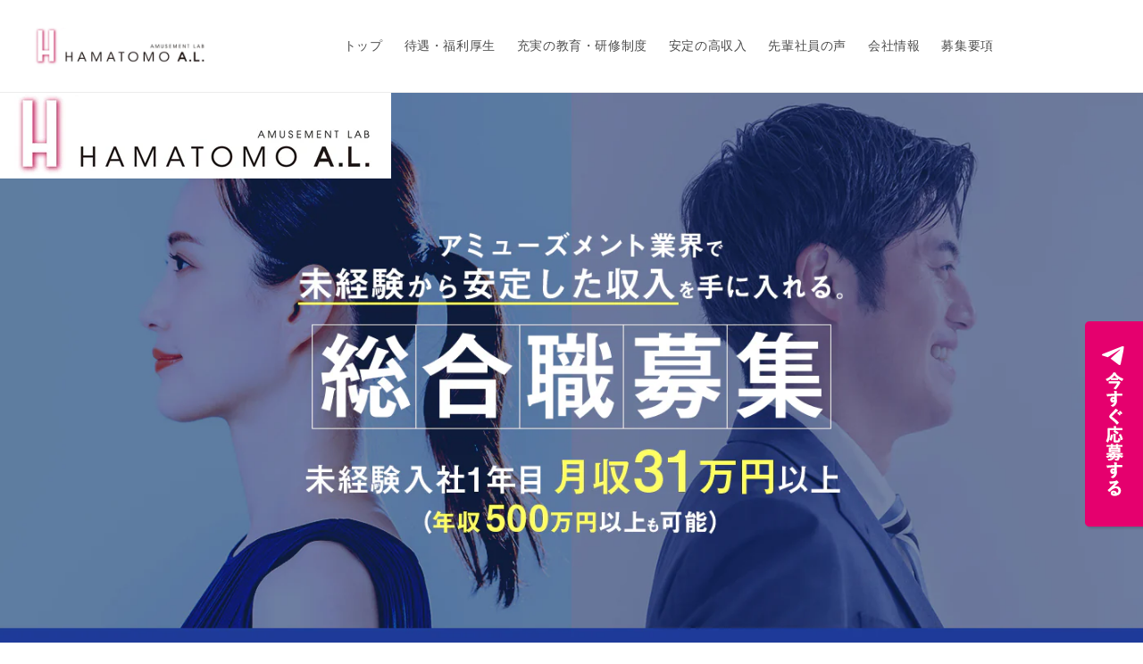

--- FILE ---
content_type: text/html; charset=utf-8
request_url: https://hamatomo-career.jp/pages/rakuen-kouhokuinter
body_size: 24521
content:
<!doctype html>
<html class="no-js" lang="ja">
  <head>
    <meta charset="utf-8">
    <meta http-equiv="X-UA-Compatible" content="IE=edge">
    <meta name="viewport" content="width=device-width,initial-scale=1">
    <meta name="theme-color" content="">
    <link rel="canonical" href="https://hamatomo-career.jp/pages/rakuen-kouhokuinter">
    <link rel="preconnect" href="https://cdn.shopify.com" crossorigin>

    <!-- Google Tag Manager -->
      <script>(function(w,d,s,l,i){w[l]=w[l]||[];w[l].push({'gtm.start':
      new Date().getTime(),event:'gtm.js'});var f=d.getElementsByTagName(s)[0],
      j=d.createElement(s),dl=l!='dataLayer'?'&l='+l:'';j.async=true;j.src=
      'https://www.googletagmanager.com/gtm.js?id='+i+dl;f.parentNode.insertBefore(j,f);
      })(window,document,'script','dataLayer','GTM-5F57BD9');</script>
    <!-- End Google Tag Manager --><link rel="preconnect" href="https://fonts.shopifycdn.com" crossorigin><title>
      楽園港北インター店
 &ndash; 浜友A.L.中途採用</title>

    

    

<meta property="og:site_name" content="浜友A.L.中途採用">
<meta property="og:url" content="https://hamatomo-career.jp/pages/rakuen-kouhokuinter">
<meta property="og:title" content="楽園港北インター店">
<meta property="og:type" content="website">
<meta property="og:description" content="浜友A.L.中途採用"><meta name="twitter:card" content="summary_large_image">
<meta name="twitter:title" content="楽園港北インター店">
<meta name="twitter:description" content="浜友A.L.中途採用">


    <script src="//hamatomo-career.jp/cdn/shop/t/1/assets/global.js?v=149496944046504657681665989696" defer="defer"></script>
    <script>window.performance && window.performance.mark && window.performance.mark('shopify.content_for_header.start');</script><meta id="shopify-digital-wallet" name="shopify-digital-wallet" content="/66467954997/digital_wallets/dialog">
<meta name="shopify-checkout-api-token" content="2043f18712ca555edac763e2e3e97ede">
<meta id="in-context-paypal-metadata" data-shop-id="66467954997" data-venmo-supported="false" data-environment="production" data-locale="ja_JP" data-paypal-v4="true" data-currency="JPY">
<script async="async" src="/checkouts/internal/preloads.js?locale=ja-JP"></script>
<link rel="preconnect" href="https://shop.app" crossorigin="anonymous">
<script async="async" src="https://shop.app/checkouts/internal/preloads.js?locale=ja-JP&shop_id=66467954997" crossorigin="anonymous"></script>
<script id="apple-pay-shop-capabilities" type="application/json">{"shopId":66467954997,"countryCode":"JP","currencyCode":"JPY","merchantCapabilities":["supports3DS"],"merchantId":"gid:\/\/shopify\/Shop\/66467954997","merchantName":"浜友A.L.中途採用","requiredBillingContactFields":["postalAddress","email"],"requiredShippingContactFields":["postalAddress","email"],"shippingType":"shipping","supportedNetworks":["visa","masterCard","amex"],"total":{"type":"pending","label":"浜友A.L.中途採用","amount":"1.00"},"shopifyPaymentsEnabled":true,"supportsSubscriptions":true}</script>
<script id="shopify-features" type="application/json">{"accessToken":"2043f18712ca555edac763e2e3e97ede","betas":["rich-media-storefront-analytics"],"domain":"hamatomo-career.jp","predictiveSearch":false,"shopId":66467954997,"locale":"ja"}</script>
<script>var Shopify = Shopify || {};
Shopify.shop = "hamatomo-career-jp.myshopify.com";
Shopify.locale = "ja";
Shopify.currency = {"active":"JPY","rate":"1.0"};
Shopify.country = "JP";
Shopify.theme = {"name":"Dawn","id":136421507381,"schema_name":"Dawn","schema_version":"7.0.1","theme_store_id":887,"role":"main"};
Shopify.theme.handle = "null";
Shopify.theme.style = {"id":null,"handle":null};
Shopify.cdnHost = "hamatomo-career.jp/cdn";
Shopify.routes = Shopify.routes || {};
Shopify.routes.root = "/";</script>
<script type="module">!function(o){(o.Shopify=o.Shopify||{}).modules=!0}(window);</script>
<script>!function(o){function n(){var o=[];function n(){o.push(Array.prototype.slice.apply(arguments))}return n.q=o,n}var t=o.Shopify=o.Shopify||{};t.loadFeatures=n(),t.autoloadFeatures=n()}(window);</script>
<script>
  window.ShopifyPay = window.ShopifyPay || {};
  window.ShopifyPay.apiHost = "shop.app\/pay";
  window.ShopifyPay.redirectState = null;
</script>
<script id="shop-js-analytics" type="application/json">{"pageType":"page"}</script>
<script defer="defer" async type="module" src="//hamatomo-career.jp/cdn/shopifycloud/shop-js/modules/v2/client.init-shop-cart-sync_CHE6QNUr.ja.esm.js"></script>
<script defer="defer" async type="module" src="//hamatomo-career.jp/cdn/shopifycloud/shop-js/modules/v2/chunk.common_D98kRh4-.esm.js"></script>
<script defer="defer" async type="module" src="//hamatomo-career.jp/cdn/shopifycloud/shop-js/modules/v2/chunk.modal_BNwoMci-.esm.js"></script>
<script type="module">
  await import("//hamatomo-career.jp/cdn/shopifycloud/shop-js/modules/v2/client.init-shop-cart-sync_CHE6QNUr.ja.esm.js");
await import("//hamatomo-career.jp/cdn/shopifycloud/shop-js/modules/v2/chunk.common_D98kRh4-.esm.js");
await import("//hamatomo-career.jp/cdn/shopifycloud/shop-js/modules/v2/chunk.modal_BNwoMci-.esm.js");

  window.Shopify.SignInWithShop?.initShopCartSync?.({"fedCMEnabled":true,"windoidEnabled":true});

</script>
<script>
  window.Shopify = window.Shopify || {};
  if (!window.Shopify.featureAssets) window.Shopify.featureAssets = {};
  window.Shopify.featureAssets['shop-js'] = {"shop-cart-sync":["modules/v2/client.shop-cart-sync_Fn6E0AvD.ja.esm.js","modules/v2/chunk.common_D98kRh4-.esm.js","modules/v2/chunk.modal_BNwoMci-.esm.js"],"init-fed-cm":["modules/v2/client.init-fed-cm_sYFpctDP.ja.esm.js","modules/v2/chunk.common_D98kRh4-.esm.js","modules/v2/chunk.modal_BNwoMci-.esm.js"],"shop-toast-manager":["modules/v2/client.shop-toast-manager_Cm6TtnXd.ja.esm.js","modules/v2/chunk.common_D98kRh4-.esm.js","modules/v2/chunk.modal_BNwoMci-.esm.js"],"init-shop-cart-sync":["modules/v2/client.init-shop-cart-sync_CHE6QNUr.ja.esm.js","modules/v2/chunk.common_D98kRh4-.esm.js","modules/v2/chunk.modal_BNwoMci-.esm.js"],"shop-button":["modules/v2/client.shop-button_CZ95wHjv.ja.esm.js","modules/v2/chunk.common_D98kRh4-.esm.js","modules/v2/chunk.modal_BNwoMci-.esm.js"],"init-windoid":["modules/v2/client.init-windoid_BTB72QS9.ja.esm.js","modules/v2/chunk.common_D98kRh4-.esm.js","modules/v2/chunk.modal_BNwoMci-.esm.js"],"shop-cash-offers":["modules/v2/client.shop-cash-offers_BFHBnhKY.ja.esm.js","modules/v2/chunk.common_D98kRh4-.esm.js","modules/v2/chunk.modal_BNwoMci-.esm.js"],"pay-button":["modules/v2/client.pay-button_DTH50Rzq.ja.esm.js","modules/v2/chunk.common_D98kRh4-.esm.js","modules/v2/chunk.modal_BNwoMci-.esm.js"],"init-customer-accounts":["modules/v2/client.init-customer-accounts_BUGn0cIS.ja.esm.js","modules/v2/client.shop-login-button_B-yi3nMN.ja.esm.js","modules/v2/chunk.common_D98kRh4-.esm.js","modules/v2/chunk.modal_BNwoMci-.esm.js"],"avatar":["modules/v2/client.avatar_BTnouDA3.ja.esm.js"],"checkout-modal":["modules/v2/client.checkout-modal_B9SXRRFG.ja.esm.js","modules/v2/chunk.common_D98kRh4-.esm.js","modules/v2/chunk.modal_BNwoMci-.esm.js"],"init-shop-for-new-customer-accounts":["modules/v2/client.init-shop-for-new-customer-accounts_CoX20XDP.ja.esm.js","modules/v2/client.shop-login-button_B-yi3nMN.ja.esm.js","modules/v2/chunk.common_D98kRh4-.esm.js","modules/v2/chunk.modal_BNwoMci-.esm.js"],"init-customer-accounts-sign-up":["modules/v2/client.init-customer-accounts-sign-up_CSeMJfz-.ja.esm.js","modules/v2/client.shop-login-button_B-yi3nMN.ja.esm.js","modules/v2/chunk.common_D98kRh4-.esm.js","modules/v2/chunk.modal_BNwoMci-.esm.js"],"init-shop-email-lookup-coordinator":["modules/v2/client.init-shop-email-lookup-coordinator_DazyVOqY.ja.esm.js","modules/v2/chunk.common_D98kRh4-.esm.js","modules/v2/chunk.modal_BNwoMci-.esm.js"],"shop-follow-button":["modules/v2/client.shop-follow-button_DjSWKMco.ja.esm.js","modules/v2/chunk.common_D98kRh4-.esm.js","modules/v2/chunk.modal_BNwoMci-.esm.js"],"shop-login-button":["modules/v2/client.shop-login-button_B-yi3nMN.ja.esm.js","modules/v2/chunk.common_D98kRh4-.esm.js","modules/v2/chunk.modal_BNwoMci-.esm.js"],"shop-login":["modules/v2/client.shop-login_BdZnYXk6.ja.esm.js","modules/v2/chunk.common_D98kRh4-.esm.js","modules/v2/chunk.modal_BNwoMci-.esm.js"],"lead-capture":["modules/v2/client.lead-capture_emq1eXKF.ja.esm.js","modules/v2/chunk.common_D98kRh4-.esm.js","modules/v2/chunk.modal_BNwoMci-.esm.js"],"payment-terms":["modules/v2/client.payment-terms_CeWs54sX.ja.esm.js","modules/v2/chunk.common_D98kRh4-.esm.js","modules/v2/chunk.modal_BNwoMci-.esm.js"]};
</script>
<script id="__st">var __st={"a":66467954997,"offset":32400,"reqid":"e3293e0b-8d32-42f7-a971-e684369afd9a-1769570413","pageurl":"hamatomo-career.jp\/pages\/rakuen-kouhokuinter","s":"pages-106981949749","u":"d5484856efbe","p":"page","rtyp":"page","rid":106981949749};</script>
<script>window.ShopifyPaypalV4VisibilityTracking = true;</script>
<script id="captcha-bootstrap">!function(){'use strict';const t='contact',e='account',n='new_comment',o=[[t,t],['blogs',n],['comments',n],[t,'customer']],c=[[e,'customer_login'],[e,'guest_login'],[e,'recover_customer_password'],[e,'create_customer']],r=t=>t.map((([t,e])=>`form[action*='/${t}']:not([data-nocaptcha='true']) input[name='form_type'][value='${e}']`)).join(','),a=t=>()=>t?[...document.querySelectorAll(t)].map((t=>t.form)):[];function s(){const t=[...o],e=r(t);return a(e)}const i='password',u='form_key',d=['recaptcha-v3-token','g-recaptcha-response','h-captcha-response',i],f=()=>{try{return window.sessionStorage}catch{return}},m='__shopify_v',_=t=>t.elements[u];function p(t,e,n=!1){try{const o=window.sessionStorage,c=JSON.parse(o.getItem(e)),{data:r}=function(t){const{data:e,action:n}=t;return t[m]||n?{data:e,action:n}:{data:t,action:n}}(c);for(const[e,n]of Object.entries(r))t.elements[e]&&(t.elements[e].value=n);n&&o.removeItem(e)}catch(o){console.error('form repopulation failed',{error:o})}}const l='form_type',E='cptcha';function T(t){t.dataset[E]=!0}const w=window,h=w.document,L='Shopify',v='ce_forms',y='captcha';let A=!1;((t,e)=>{const n=(g='f06e6c50-85a8-45c8-87d0-21a2b65856fe',I='https://cdn.shopify.com/shopifycloud/storefront-forms-hcaptcha/ce_storefront_forms_captcha_hcaptcha.v1.5.2.iife.js',D={infoText:'hCaptchaによる保護',privacyText:'プライバシー',termsText:'利用規約'},(t,e,n)=>{const o=w[L][v],c=o.bindForm;if(c)return c(t,g,e,D).then(n);var r;o.q.push([[t,g,e,D],n]),r=I,A||(h.body.append(Object.assign(h.createElement('script'),{id:'captcha-provider',async:!0,src:r})),A=!0)});var g,I,D;w[L]=w[L]||{},w[L][v]=w[L][v]||{},w[L][v].q=[],w[L][y]=w[L][y]||{},w[L][y].protect=function(t,e){n(t,void 0,e),T(t)},Object.freeze(w[L][y]),function(t,e,n,w,h,L){const[v,y,A,g]=function(t,e,n){const i=e?o:[],u=t?c:[],d=[...i,...u],f=r(d),m=r(i),_=r(d.filter((([t,e])=>n.includes(e))));return[a(f),a(m),a(_),s()]}(w,h,L),I=t=>{const e=t.target;return e instanceof HTMLFormElement?e:e&&e.form},D=t=>v().includes(t);t.addEventListener('submit',(t=>{const e=I(t);if(!e)return;const n=D(e)&&!e.dataset.hcaptchaBound&&!e.dataset.recaptchaBound,o=_(e),c=g().includes(e)&&(!o||!o.value);(n||c)&&t.preventDefault(),c&&!n&&(function(t){try{if(!f())return;!function(t){const e=f();if(!e)return;const n=_(t);if(!n)return;const o=n.value;o&&e.removeItem(o)}(t);const e=Array.from(Array(32),(()=>Math.random().toString(36)[2])).join('');!function(t,e){_(t)||t.append(Object.assign(document.createElement('input'),{type:'hidden',name:u})),t.elements[u].value=e}(t,e),function(t,e){const n=f();if(!n)return;const o=[...t.querySelectorAll(`input[type='${i}']`)].map((({name:t})=>t)),c=[...d,...o],r={};for(const[a,s]of new FormData(t).entries())c.includes(a)||(r[a]=s);n.setItem(e,JSON.stringify({[m]:1,action:t.action,data:r}))}(t,e)}catch(e){console.error('failed to persist form',e)}}(e),e.submit())}));const S=(t,e)=>{t&&!t.dataset[E]&&(n(t,e.some((e=>e===t))),T(t))};for(const o of['focusin','change'])t.addEventListener(o,(t=>{const e=I(t);D(e)&&S(e,y())}));const B=e.get('form_key'),M=e.get(l),P=B&&M;t.addEventListener('DOMContentLoaded',(()=>{const t=y();if(P)for(const e of t)e.elements[l].value===M&&p(e,B);[...new Set([...A(),...v().filter((t=>'true'===t.dataset.shopifyCaptcha))])].forEach((e=>S(e,t)))}))}(h,new URLSearchParams(w.location.search),n,t,e,['guest_login'])})(!0,!0)}();</script>
<script integrity="sha256-4kQ18oKyAcykRKYeNunJcIwy7WH5gtpwJnB7kiuLZ1E=" data-source-attribution="shopify.loadfeatures" defer="defer" src="//hamatomo-career.jp/cdn/shopifycloud/storefront/assets/storefront/load_feature-a0a9edcb.js" crossorigin="anonymous"></script>
<script crossorigin="anonymous" defer="defer" src="//hamatomo-career.jp/cdn/shopifycloud/storefront/assets/shopify_pay/storefront-65b4c6d7.js?v=20250812"></script>
<script data-source-attribution="shopify.dynamic_checkout.dynamic.init">var Shopify=Shopify||{};Shopify.PaymentButton=Shopify.PaymentButton||{isStorefrontPortableWallets:!0,init:function(){window.Shopify.PaymentButton.init=function(){};var t=document.createElement("script");t.src="https://hamatomo-career.jp/cdn/shopifycloud/portable-wallets/latest/portable-wallets.ja.js",t.type="module",document.head.appendChild(t)}};
</script>
<script data-source-attribution="shopify.dynamic_checkout.buyer_consent">
  function portableWalletsHideBuyerConsent(e){var t=document.getElementById("shopify-buyer-consent"),n=document.getElementById("shopify-subscription-policy-button");t&&n&&(t.classList.add("hidden"),t.setAttribute("aria-hidden","true"),n.removeEventListener("click",e))}function portableWalletsShowBuyerConsent(e){var t=document.getElementById("shopify-buyer-consent"),n=document.getElementById("shopify-subscription-policy-button");t&&n&&(t.classList.remove("hidden"),t.removeAttribute("aria-hidden"),n.addEventListener("click",e))}window.Shopify?.PaymentButton&&(window.Shopify.PaymentButton.hideBuyerConsent=portableWalletsHideBuyerConsent,window.Shopify.PaymentButton.showBuyerConsent=portableWalletsShowBuyerConsent);
</script>
<script data-source-attribution="shopify.dynamic_checkout.cart.bootstrap">document.addEventListener("DOMContentLoaded",(function(){function t(){return document.querySelector("shopify-accelerated-checkout-cart, shopify-accelerated-checkout")}if(t())Shopify.PaymentButton.init();else{new MutationObserver((function(e,n){t()&&(Shopify.PaymentButton.init(),n.disconnect())})).observe(document.body,{childList:!0,subtree:!0})}}));
</script>
<link id="shopify-accelerated-checkout-styles" rel="stylesheet" media="screen" href="https://hamatomo-career.jp/cdn/shopifycloud/portable-wallets/latest/accelerated-checkout-backwards-compat.css" crossorigin="anonymous">
<style id="shopify-accelerated-checkout-cart">
        #shopify-buyer-consent {
  margin-top: 1em;
  display: inline-block;
  width: 100%;
}

#shopify-buyer-consent.hidden {
  display: none;
}

#shopify-subscription-policy-button {
  background: none;
  border: none;
  padding: 0;
  text-decoration: underline;
  font-size: inherit;
  cursor: pointer;
}

#shopify-subscription-policy-button::before {
  box-shadow: none;
}

      </style>
<script id="sections-script" data-sections="header,footer" defer="defer" src="//hamatomo-career.jp/cdn/shop/t/1/compiled_assets/scripts.js?v=507"></script>
<script>window.performance && window.performance.mark && window.performance.mark('shopify.content_for_header.end');</script>


    <style data-shopify>
      @font-face {
  font-family: Assistant;
  font-weight: 400;
  font-style: normal;
  font-display: swap;
  src: url("//hamatomo-career.jp/cdn/fonts/assistant/assistant_n4.9120912a469cad1cc292572851508ca49d12e768.woff2") format("woff2"),
       url("//hamatomo-career.jp/cdn/fonts/assistant/assistant_n4.6e9875ce64e0fefcd3f4446b7ec9036b3ddd2985.woff") format("woff");
}

      @font-face {
  font-family: Assistant;
  font-weight: 700;
  font-style: normal;
  font-display: swap;
  src: url("//hamatomo-career.jp/cdn/fonts/assistant/assistant_n7.bf44452348ec8b8efa3aa3068825305886b1c83c.woff2") format("woff2"),
       url("//hamatomo-career.jp/cdn/fonts/assistant/assistant_n7.0c887fee83f6b3bda822f1150b912c72da0f7b64.woff") format("woff");
}

      
      
      @font-face {
  font-family: Assistant;
  font-weight: 400;
  font-style: normal;
  font-display: swap;
  src: url("//hamatomo-career.jp/cdn/fonts/assistant/assistant_n4.9120912a469cad1cc292572851508ca49d12e768.woff2") format("woff2"),
       url("//hamatomo-career.jp/cdn/fonts/assistant/assistant_n4.6e9875ce64e0fefcd3f4446b7ec9036b3ddd2985.woff") format("woff");
}


      :root {
        --font-body-family: Assistant, sans-serif;
        --font-body-style: normal;
        --font-body-weight: 400;
        --font-body-weight-bold: 700;

        --font-heading-family: Assistant, sans-serif;
        --font-heading-style: normal;
        --font-heading-weight: 400;

        --font-body-scale: 1.0;
        --font-heading-scale: 1.0;

        --color-base-text: 18, 18, 18;
        --color-shadow: 18, 18, 18;
        --color-base-background-1: 255, 255, 255;
        --color-base-background-2: 243, 243, 243;
        --color-base-solid-button-labels: 255, 255, 255;
        --color-base-outline-button-labels: 18, 18, 18;
        --color-base-accent-1: 18, 18, 18;
        --color-base-accent-2: 51, 79, 180;
        --payment-terms-background-color: #ffffff;

        --gradient-base-background-1: #ffffff;
        --gradient-base-background-2: #f3f3f3;
        --gradient-base-accent-1: #121212;
        --gradient-base-accent-2: #334fb4;

        --media-padding: px;
        --media-border-opacity: 0.05;
        --media-border-width: 1px;
        --media-radius: 0px;
        --media-shadow-opacity: 0.0;
        --media-shadow-horizontal-offset: 0px;
        --media-shadow-vertical-offset: 4px;
        --media-shadow-blur-radius: 5px;
        --media-shadow-visible: 0;

        --page-width: 120rem;
        --page-width-margin: 0rem;

        --product-card-image-padding: 0.0rem;
        --product-card-corner-radius: 0.0rem;
        --product-card-text-alignment: left;
        --product-card-border-width: 0.0rem;
        --product-card-border-opacity: 0.1;
        --product-card-shadow-opacity: 0.0;
        --product-card-shadow-visible: 0;
        --product-card-shadow-horizontal-offset: 0.0rem;
        --product-card-shadow-vertical-offset: 0.4rem;
        --product-card-shadow-blur-radius: 0.5rem;

        --collection-card-image-padding: 0.0rem;
        --collection-card-corner-radius: 0.0rem;
        --collection-card-text-alignment: left;
        --collection-card-border-width: 0.0rem;
        --collection-card-border-opacity: 0.1;
        --collection-card-shadow-opacity: 0.0;
        --collection-card-shadow-visible: 0;
        --collection-card-shadow-horizontal-offset: 0.0rem;
        --collection-card-shadow-vertical-offset: 0.4rem;
        --collection-card-shadow-blur-radius: 0.5rem;

        --blog-card-image-padding: 0.0rem;
        --blog-card-corner-radius: 0.0rem;
        --blog-card-text-alignment: left;
        --blog-card-border-width: 0.0rem;
        --blog-card-border-opacity: 0.1;
        --blog-card-shadow-opacity: 0.0;
        --blog-card-shadow-visible: 0;
        --blog-card-shadow-horizontal-offset: 0.0rem;
        --blog-card-shadow-vertical-offset: 0.4rem;
        --blog-card-shadow-blur-radius: 0.5rem;

        --badge-corner-radius: 4.0rem;

        --popup-border-width: 1px;
        --popup-border-opacity: 0.1;
        --popup-corner-radius: 0px;
        --popup-shadow-opacity: 0.0;
        --popup-shadow-horizontal-offset: 0px;
        --popup-shadow-vertical-offset: 4px;
        --popup-shadow-blur-radius: 5px;

        --drawer-border-width: 1px;
        --drawer-border-opacity: 0.1;
        --drawer-shadow-opacity: 0.0;
        --drawer-shadow-horizontal-offset: 0px;
        --drawer-shadow-vertical-offset: 4px;
        --drawer-shadow-blur-radius: 5px;

        --spacing-sections-desktop: 0px;
        --spacing-sections-mobile: 0px;

        --grid-desktop-vertical-spacing: 8px;
        --grid-desktop-horizontal-spacing: 8px;
        --grid-mobile-vertical-spacing: 4px;
        --grid-mobile-horizontal-spacing: 4px;

        --text-boxes-border-opacity: 0.1;
        --text-boxes-border-width: 0px;
        --text-boxes-radius: 0px;
        --text-boxes-shadow-opacity: 0.0;
        --text-boxes-shadow-visible: 0;
        --text-boxes-shadow-horizontal-offset: 0px;
        --text-boxes-shadow-vertical-offset: 4px;
        --text-boxes-shadow-blur-radius: 5px;

        --buttons-radius: 0px;
        --buttons-radius-outset: 0px;
        --buttons-border-width: 1px;
        --buttons-border-opacity: 1.0;
        --buttons-shadow-opacity: 0.0;
        --buttons-shadow-visible: 0;
        --buttons-shadow-horizontal-offset: 0px;
        --buttons-shadow-vertical-offset: 4px;
        --buttons-shadow-blur-radius: 5px;
        --buttons-border-offset: 0px;

        --inputs-radius: 0px;
        --inputs-border-width: 1px;
        --inputs-border-opacity: 0.55;
        --inputs-shadow-opacity: 0.0;
        --inputs-shadow-horizontal-offset: 0px;
        --inputs-margin-offset: 0px;
        --inputs-shadow-vertical-offset: 4px;
        --inputs-shadow-blur-radius: 5px;
        --inputs-radius-outset: 0px;

        --variant-pills-radius: 40px;
        --variant-pills-border-width: 1px;
        --variant-pills-border-opacity: 0.55;
        --variant-pills-shadow-opacity: 0.0;
        --variant-pills-shadow-horizontal-offset: 0px;
        --variant-pills-shadow-vertical-offset: 4px;
        --variant-pills-shadow-blur-radius: 5px;
      }

      *,
      *::before,
      *::after {
        box-sizing: inherit;
      }

      html {
        box-sizing: border-box;
        font-size: calc(var(--font-body-scale) * 62.5%);
        height: 100%;
      }

      body {
        display: grid;
        grid-template-rows: auto auto 1fr auto;
        grid-template-columns: 100%;
        min-height: 100%;
        margin: 0;
        font-size: 1.5rem;
        letter-spacing: 0.06rem;
        line-height: calc(1 + 0.8 / var(--font-body-scale));
        font-family: var(--font-body-family);
        font-style: var(--font-body-style);
        font-weight: var(--font-body-weight);
      }

      @media screen and (min-width: 750px) {
        body {
          font-size: 1.6rem;
        }
      }
    </style>

    <link href="//hamatomo-career.jp/cdn/shop/t/1/assets/base.css?v=56756294652335189641670569153" rel="stylesheet" type="text/css" media="all" />
<link rel="preload" as="font" href="//hamatomo-career.jp/cdn/fonts/assistant/assistant_n4.9120912a469cad1cc292572851508ca49d12e768.woff2" type="font/woff2" crossorigin><link rel="preload" as="font" href="//hamatomo-career.jp/cdn/fonts/assistant/assistant_n4.9120912a469cad1cc292572851508ca49d12e768.woff2" type="font/woff2" crossorigin><link rel="stylesheet" href="//hamatomo-career.jp/cdn/shop/t/1/assets/component-predictive-search.css?v=83512081251802922551665989692" media="print" onload="this.media='all'"><script>document.documentElement.className = document.documentElement.className.replace('no-js', 'js');
    if (Shopify.designMode) {
      document.documentElement.classList.add('shopify-design-mode');
    }
    </script>

  <link href="https://fonts.googleapis.com/css2?family=Montserrat:wght@600&display=swap" rel="stylesheet">
  <link href="//hamatomo-career.jp/cdn/shop/t/1/assets/add-style.css?v=102750625249468716941670844711" rel="stylesheet" type="text/css" media="all" />
  <script type="text/javascript" src="https://ajax.googleapis.com/ajax/libs/jquery/1.8/jquery.min.js"></script>
  <script>
  $(function(){
	$('a[href^=#]').click(function() {
		var speed = 800;
		var href= $(this).attr("href");
		var target = $(href == "#" || href == "" ? 'html' : href);
		var position = target.offset().top - 100;

		$('body,html').animate({scrollTop:position}, speed, 'swing');
		$('body').removeClass('overflow-hidden-tablet');
      $('#Details-menu-drawer-container').removeClass('menu-opening');
      $('#Details-menu-drawer-container .header__icon').attr('aria-expanded', false);
		return false;
	});
    });
    </script>
    <meta name="facebook-domain-verification" content="knbt1oi85i664galarhr9n0mpf4zo2" />
  <link href="https://monorail-edge.shopifysvc.com" rel="dns-prefetch">
<script>(function(){if ("sendBeacon" in navigator && "performance" in window) {try {var session_token_from_headers = performance.getEntriesByType('navigation')[0].serverTiming.find(x => x.name == '_s').description;} catch {var session_token_from_headers = undefined;}var session_cookie_matches = document.cookie.match(/_shopify_s=([^;]*)/);var session_token_from_cookie = session_cookie_matches && session_cookie_matches.length === 2 ? session_cookie_matches[1] : "";var session_token = session_token_from_headers || session_token_from_cookie || "";function handle_abandonment_event(e) {var entries = performance.getEntries().filter(function(entry) {return /monorail-edge.shopifysvc.com/.test(entry.name);});if (!window.abandonment_tracked && entries.length === 0) {window.abandonment_tracked = true;var currentMs = Date.now();var navigation_start = performance.timing.navigationStart;var payload = {shop_id: 66467954997,url: window.location.href,navigation_start,duration: currentMs - navigation_start,session_token,page_type: "page"};window.navigator.sendBeacon("https://monorail-edge.shopifysvc.com/v1/produce", JSON.stringify({schema_id: "online_store_buyer_site_abandonment/1.1",payload: payload,metadata: {event_created_at_ms: currentMs,event_sent_at_ms: currentMs}}));}}window.addEventListener('pagehide', handle_abandonment_event);}}());</script>
<script id="web-pixels-manager-setup">(function e(e,d,r,n,o){if(void 0===o&&(o={}),!Boolean(null===(a=null===(i=window.Shopify)||void 0===i?void 0:i.analytics)||void 0===a?void 0:a.replayQueue)){var i,a;window.Shopify=window.Shopify||{};var t=window.Shopify;t.analytics=t.analytics||{};var s=t.analytics;s.replayQueue=[],s.publish=function(e,d,r){return s.replayQueue.push([e,d,r]),!0};try{self.performance.mark("wpm:start")}catch(e){}var l=function(){var e={modern:/Edge?\/(1{2}[4-9]|1[2-9]\d|[2-9]\d{2}|\d{4,})\.\d+(\.\d+|)|Firefox\/(1{2}[4-9]|1[2-9]\d|[2-9]\d{2}|\d{4,})\.\d+(\.\d+|)|Chrom(ium|e)\/(9{2}|\d{3,})\.\d+(\.\d+|)|(Maci|X1{2}).+ Version\/(15\.\d+|(1[6-9]|[2-9]\d|\d{3,})\.\d+)([,.]\d+|)( \(\w+\)|)( Mobile\/\w+|) Safari\/|Chrome.+OPR\/(9{2}|\d{3,})\.\d+\.\d+|(CPU[ +]OS|iPhone[ +]OS|CPU[ +]iPhone|CPU IPhone OS|CPU iPad OS)[ +]+(15[._]\d+|(1[6-9]|[2-9]\d|\d{3,})[._]\d+)([._]\d+|)|Android:?[ /-](13[3-9]|1[4-9]\d|[2-9]\d{2}|\d{4,})(\.\d+|)(\.\d+|)|Android.+Firefox\/(13[5-9]|1[4-9]\d|[2-9]\d{2}|\d{4,})\.\d+(\.\d+|)|Android.+Chrom(ium|e)\/(13[3-9]|1[4-9]\d|[2-9]\d{2}|\d{4,})\.\d+(\.\d+|)|SamsungBrowser\/([2-9]\d|\d{3,})\.\d+/,legacy:/Edge?\/(1[6-9]|[2-9]\d|\d{3,})\.\d+(\.\d+|)|Firefox\/(5[4-9]|[6-9]\d|\d{3,})\.\d+(\.\d+|)|Chrom(ium|e)\/(5[1-9]|[6-9]\d|\d{3,})\.\d+(\.\d+|)([\d.]+$|.*Safari\/(?![\d.]+ Edge\/[\d.]+$))|(Maci|X1{2}).+ Version\/(10\.\d+|(1[1-9]|[2-9]\d|\d{3,})\.\d+)([,.]\d+|)( \(\w+\)|)( Mobile\/\w+|) Safari\/|Chrome.+OPR\/(3[89]|[4-9]\d|\d{3,})\.\d+\.\d+|(CPU[ +]OS|iPhone[ +]OS|CPU[ +]iPhone|CPU IPhone OS|CPU iPad OS)[ +]+(10[._]\d+|(1[1-9]|[2-9]\d|\d{3,})[._]\d+)([._]\d+|)|Android:?[ /-](13[3-9]|1[4-9]\d|[2-9]\d{2}|\d{4,})(\.\d+|)(\.\d+|)|Mobile Safari.+OPR\/([89]\d|\d{3,})\.\d+\.\d+|Android.+Firefox\/(13[5-9]|1[4-9]\d|[2-9]\d{2}|\d{4,})\.\d+(\.\d+|)|Android.+Chrom(ium|e)\/(13[3-9]|1[4-9]\d|[2-9]\d{2}|\d{4,})\.\d+(\.\d+|)|Android.+(UC? ?Browser|UCWEB|U3)[ /]?(15\.([5-9]|\d{2,})|(1[6-9]|[2-9]\d|\d{3,})\.\d+)\.\d+|SamsungBrowser\/(5\.\d+|([6-9]|\d{2,})\.\d+)|Android.+MQ{2}Browser\/(14(\.(9|\d{2,})|)|(1[5-9]|[2-9]\d|\d{3,})(\.\d+|))(\.\d+|)|K[Aa][Ii]OS\/(3\.\d+|([4-9]|\d{2,})\.\d+)(\.\d+|)/},d=e.modern,r=e.legacy,n=navigator.userAgent;return n.match(d)?"modern":n.match(r)?"legacy":"unknown"}(),u="modern"===l?"modern":"legacy",c=(null!=n?n:{modern:"",legacy:""})[u],f=function(e){return[e.baseUrl,"/wpm","/b",e.hashVersion,"modern"===e.buildTarget?"m":"l",".js"].join("")}({baseUrl:d,hashVersion:r,buildTarget:u}),m=function(e){var d=e.version,r=e.bundleTarget,n=e.surface,o=e.pageUrl,i=e.monorailEndpoint;return{emit:function(e){var a=e.status,t=e.errorMsg,s=(new Date).getTime(),l=JSON.stringify({metadata:{event_sent_at_ms:s},events:[{schema_id:"web_pixels_manager_load/3.1",payload:{version:d,bundle_target:r,page_url:o,status:a,surface:n,error_msg:t},metadata:{event_created_at_ms:s}}]});if(!i)return console&&console.warn&&console.warn("[Web Pixels Manager] No Monorail endpoint provided, skipping logging."),!1;try{return self.navigator.sendBeacon.bind(self.navigator)(i,l)}catch(e){}var u=new XMLHttpRequest;try{return u.open("POST",i,!0),u.setRequestHeader("Content-Type","text/plain"),u.send(l),!0}catch(e){return console&&console.warn&&console.warn("[Web Pixels Manager] Got an unhandled error while logging to Monorail."),!1}}}}({version:r,bundleTarget:l,surface:e.surface,pageUrl:self.location.href,monorailEndpoint:e.monorailEndpoint});try{o.browserTarget=l,function(e){var d=e.src,r=e.async,n=void 0===r||r,o=e.onload,i=e.onerror,a=e.sri,t=e.scriptDataAttributes,s=void 0===t?{}:t,l=document.createElement("script"),u=document.querySelector("head"),c=document.querySelector("body");if(l.async=n,l.src=d,a&&(l.integrity=a,l.crossOrigin="anonymous"),s)for(var f in s)if(Object.prototype.hasOwnProperty.call(s,f))try{l.dataset[f]=s[f]}catch(e){}if(o&&l.addEventListener("load",o),i&&l.addEventListener("error",i),u)u.appendChild(l);else{if(!c)throw new Error("Did not find a head or body element to append the script");c.appendChild(l)}}({src:f,async:!0,onload:function(){if(!function(){var e,d;return Boolean(null===(d=null===(e=window.Shopify)||void 0===e?void 0:e.analytics)||void 0===d?void 0:d.initialized)}()){var d=window.webPixelsManager.init(e)||void 0;if(d){var r=window.Shopify.analytics;r.replayQueue.forEach((function(e){var r=e[0],n=e[1],o=e[2];d.publishCustomEvent(r,n,o)})),r.replayQueue=[],r.publish=d.publishCustomEvent,r.visitor=d.visitor,r.initialized=!0}}},onerror:function(){return m.emit({status:"failed",errorMsg:"".concat(f," has failed to load")})},sri:function(e){var d=/^sha384-[A-Za-z0-9+/=]+$/;return"string"==typeof e&&d.test(e)}(c)?c:"",scriptDataAttributes:o}),m.emit({status:"loading"})}catch(e){m.emit({status:"failed",errorMsg:(null==e?void 0:e.message)||"Unknown error"})}}})({shopId: 66467954997,storefrontBaseUrl: "https://hamatomo-career.jp",extensionsBaseUrl: "https://extensions.shopifycdn.com/cdn/shopifycloud/web-pixels-manager",monorailEndpoint: "https://monorail-edge.shopifysvc.com/unstable/produce_batch",surface: "storefront-renderer",enabledBetaFlags: ["2dca8a86"],webPixelsConfigList: [{"id":"872874293","configuration":"{\"config\":\"{\\\"pixel_id\\\":\\\"G-J4WLVP06HN\\\",\\\"gtag_events\\\":[{\\\"type\\\":\\\"purchase\\\",\\\"action_label\\\":\\\"G-J4WLVP06HN\\\"},{\\\"type\\\":\\\"page_view\\\",\\\"action_label\\\":\\\"G-J4WLVP06HN\\\"},{\\\"type\\\":\\\"view_item\\\",\\\"action_label\\\":\\\"G-J4WLVP06HN\\\"},{\\\"type\\\":\\\"search\\\",\\\"action_label\\\":\\\"G-J4WLVP06HN\\\"},{\\\"type\\\":\\\"add_to_cart\\\",\\\"action_label\\\":\\\"G-J4WLVP06HN\\\"},{\\\"type\\\":\\\"begin_checkout\\\",\\\"action_label\\\":\\\"G-J4WLVP06HN\\\"},{\\\"type\\\":\\\"add_payment_info\\\",\\\"action_label\\\":\\\"G-J4WLVP06HN\\\"}],\\\"enable_monitoring_mode\\\":false}\"}","eventPayloadVersion":"v1","runtimeContext":"OPEN","scriptVersion":"b2a88bafab3e21179ed38636efcd8a93","type":"APP","apiClientId":1780363,"privacyPurposes":[],"dataSharingAdjustments":{"protectedCustomerApprovalScopes":["read_customer_address","read_customer_email","read_customer_name","read_customer_personal_data","read_customer_phone"]}},{"id":"shopify-app-pixel","configuration":"{}","eventPayloadVersion":"v1","runtimeContext":"STRICT","scriptVersion":"0450","apiClientId":"shopify-pixel","type":"APP","privacyPurposes":["ANALYTICS","MARKETING"]},{"id":"shopify-custom-pixel","eventPayloadVersion":"v1","runtimeContext":"LAX","scriptVersion":"0450","apiClientId":"shopify-pixel","type":"CUSTOM","privacyPurposes":["ANALYTICS","MARKETING"]}],isMerchantRequest: false,initData: {"shop":{"name":"浜友A.L.中途採用","paymentSettings":{"currencyCode":"JPY"},"myshopifyDomain":"hamatomo-career-jp.myshopify.com","countryCode":"JP","storefrontUrl":"https:\/\/hamatomo-career.jp"},"customer":null,"cart":null,"checkout":null,"productVariants":[],"purchasingCompany":null},},"https://hamatomo-career.jp/cdn","fcfee988w5aeb613cpc8e4bc33m6693e112",{"modern":"","legacy":""},{"shopId":"66467954997","storefrontBaseUrl":"https:\/\/hamatomo-career.jp","extensionBaseUrl":"https:\/\/extensions.shopifycdn.com\/cdn\/shopifycloud\/web-pixels-manager","surface":"storefront-renderer","enabledBetaFlags":"[\"2dca8a86\"]","isMerchantRequest":"false","hashVersion":"fcfee988w5aeb613cpc8e4bc33m6693e112","publish":"custom","events":"[[\"page_viewed\",{}]]"});</script><script>
  window.ShopifyAnalytics = window.ShopifyAnalytics || {};
  window.ShopifyAnalytics.meta = window.ShopifyAnalytics.meta || {};
  window.ShopifyAnalytics.meta.currency = 'JPY';
  var meta = {"page":{"pageType":"page","resourceType":"page","resourceId":106981949749,"requestId":"e3293e0b-8d32-42f7-a971-e684369afd9a-1769570413"}};
  for (var attr in meta) {
    window.ShopifyAnalytics.meta[attr] = meta[attr];
  }
</script>
<script class="analytics">
  (function () {
    var customDocumentWrite = function(content) {
      var jquery = null;

      if (window.jQuery) {
        jquery = window.jQuery;
      } else if (window.Checkout && window.Checkout.$) {
        jquery = window.Checkout.$;
      }

      if (jquery) {
        jquery('body').append(content);
      }
    };

    var hasLoggedConversion = function(token) {
      if (token) {
        return document.cookie.indexOf('loggedConversion=' + token) !== -1;
      }
      return false;
    }

    var setCookieIfConversion = function(token) {
      if (token) {
        var twoMonthsFromNow = new Date(Date.now());
        twoMonthsFromNow.setMonth(twoMonthsFromNow.getMonth() + 2);

        document.cookie = 'loggedConversion=' + token + '; expires=' + twoMonthsFromNow;
      }
    }

    var trekkie = window.ShopifyAnalytics.lib = window.trekkie = window.trekkie || [];
    if (trekkie.integrations) {
      return;
    }
    trekkie.methods = [
      'identify',
      'page',
      'ready',
      'track',
      'trackForm',
      'trackLink'
    ];
    trekkie.factory = function(method) {
      return function() {
        var args = Array.prototype.slice.call(arguments);
        args.unshift(method);
        trekkie.push(args);
        return trekkie;
      };
    };
    for (var i = 0; i < trekkie.methods.length; i++) {
      var key = trekkie.methods[i];
      trekkie[key] = trekkie.factory(key);
    }
    trekkie.load = function(config) {
      trekkie.config = config || {};
      trekkie.config.initialDocumentCookie = document.cookie;
      var first = document.getElementsByTagName('script')[0];
      var script = document.createElement('script');
      script.type = 'text/javascript';
      script.onerror = function(e) {
        var scriptFallback = document.createElement('script');
        scriptFallback.type = 'text/javascript';
        scriptFallback.onerror = function(error) {
                var Monorail = {
      produce: function produce(monorailDomain, schemaId, payload) {
        var currentMs = new Date().getTime();
        var event = {
          schema_id: schemaId,
          payload: payload,
          metadata: {
            event_created_at_ms: currentMs,
            event_sent_at_ms: currentMs
          }
        };
        return Monorail.sendRequest("https://" + monorailDomain + "/v1/produce", JSON.stringify(event));
      },
      sendRequest: function sendRequest(endpointUrl, payload) {
        // Try the sendBeacon API
        if (window && window.navigator && typeof window.navigator.sendBeacon === 'function' && typeof window.Blob === 'function' && !Monorail.isIos12()) {
          var blobData = new window.Blob([payload], {
            type: 'text/plain'
          });

          if (window.navigator.sendBeacon(endpointUrl, blobData)) {
            return true;
          } // sendBeacon was not successful

        } // XHR beacon

        var xhr = new XMLHttpRequest();

        try {
          xhr.open('POST', endpointUrl);
          xhr.setRequestHeader('Content-Type', 'text/plain');
          xhr.send(payload);
        } catch (e) {
          console.log(e);
        }

        return false;
      },
      isIos12: function isIos12() {
        return window.navigator.userAgent.lastIndexOf('iPhone; CPU iPhone OS 12_') !== -1 || window.navigator.userAgent.lastIndexOf('iPad; CPU OS 12_') !== -1;
      }
    };
    Monorail.produce('monorail-edge.shopifysvc.com',
      'trekkie_storefront_load_errors/1.1',
      {shop_id: 66467954997,
      theme_id: 136421507381,
      app_name: "storefront",
      context_url: window.location.href,
      source_url: "//hamatomo-career.jp/cdn/s/trekkie.storefront.a804e9514e4efded663580eddd6991fcc12b5451.min.js"});

        };
        scriptFallback.async = true;
        scriptFallback.src = '//hamatomo-career.jp/cdn/s/trekkie.storefront.a804e9514e4efded663580eddd6991fcc12b5451.min.js';
        first.parentNode.insertBefore(scriptFallback, first);
      };
      script.async = true;
      script.src = '//hamatomo-career.jp/cdn/s/trekkie.storefront.a804e9514e4efded663580eddd6991fcc12b5451.min.js';
      first.parentNode.insertBefore(script, first);
    };
    trekkie.load(
      {"Trekkie":{"appName":"storefront","development":false,"defaultAttributes":{"shopId":66467954997,"isMerchantRequest":null,"themeId":136421507381,"themeCityHash":"7166174425825799135","contentLanguage":"ja","currency":"JPY","eventMetadataId":"e363b689-f95b-498a-9a22-d7ca31ff30ff"},"isServerSideCookieWritingEnabled":true,"monorailRegion":"shop_domain","enabledBetaFlags":["65f19447","b5387b81"]},"Session Attribution":{},"S2S":{"facebookCapiEnabled":false,"source":"trekkie-storefront-renderer","apiClientId":580111}}
    );

    var loaded = false;
    trekkie.ready(function() {
      if (loaded) return;
      loaded = true;

      window.ShopifyAnalytics.lib = window.trekkie;

      var originalDocumentWrite = document.write;
      document.write = customDocumentWrite;
      try { window.ShopifyAnalytics.merchantGoogleAnalytics.call(this); } catch(error) {};
      document.write = originalDocumentWrite;

      window.ShopifyAnalytics.lib.page(null,{"pageType":"page","resourceType":"page","resourceId":106981949749,"requestId":"e3293e0b-8d32-42f7-a971-e684369afd9a-1769570413","shopifyEmitted":true});

      var match = window.location.pathname.match(/checkouts\/(.+)\/(thank_you|post_purchase)/)
      var token = match? match[1]: undefined;
      if (!hasLoggedConversion(token)) {
        setCookieIfConversion(token);
        
      }
    });


        var eventsListenerScript = document.createElement('script');
        eventsListenerScript.async = true;
        eventsListenerScript.src = "//hamatomo-career.jp/cdn/shopifycloud/storefront/assets/shop_events_listener-3da45d37.js";
        document.getElementsByTagName('head')[0].appendChild(eventsListenerScript);

})();</script>
<script
  defer
  src="https://hamatomo-career.jp/cdn/shopifycloud/perf-kit/shopify-perf-kit-3.1.0.min.js"
  data-application="storefront-renderer"
  data-shop-id="66467954997"
  data-render-region="gcp-us-east1"
  data-page-type="page"
  data-theme-instance-id="136421507381"
  data-theme-name="Dawn"
  data-theme-version="7.0.1"
  data-monorail-region="shop_domain"
  data-resource-timing-sampling-rate="10"
  data-shs="true"
  data-shs-beacon="true"
  data-shs-export-with-fetch="true"
  data-shs-logs-sample-rate="1"
  data-shs-beacon-endpoint="https://hamatomo-career.jp/api/collect"
></script>
</head>

  <body class="gradient">
    <!-- Google Tag Manager (noscript) -->
      <noscript><iframe src="https://www.googletagmanager.com/ns.html?id=GTM-5F57BD9"
      height="0" width="0" style="display:none;visibility:hidden"></iframe></noscript>
    <!-- End Google Tag Manager (noscript) -->
<div id="shopify-section-header" class="shopify-section section-header"><link rel="stylesheet" href="//hamatomo-career.jp/cdn/shop/t/1/assets/component-list-menu.css?v=151968516119678728991665989699" media="print" onload="this.media='all'">
<link rel="stylesheet" href="//hamatomo-career.jp/cdn/shop/t/1/assets/component-search.css?v=96455689198851321781665989685" media="print" onload="this.media='all'">
<link rel="stylesheet" href="//hamatomo-career.jp/cdn/shop/t/1/assets/component-menu-drawer.css?v=182311192829367774911665989689" media="print" onload="this.media='all'">
<link rel="stylesheet" href="//hamatomo-career.jp/cdn/shop/t/1/assets/component-cart-notification.css?v=183358051719344305851665989682" media="print" onload="this.media='all'">
<link rel="stylesheet" href="//hamatomo-career.jp/cdn/shop/t/1/assets/component-cart-items.css?v=23917223812499722491665989711" media="print" onload="this.media='all'"><link rel="stylesheet" href="//hamatomo-career.jp/cdn/shop/t/1/assets/component-price.css?v=65402837579211014041665989689" media="print" onload="this.media='all'">
  <link rel="stylesheet" href="//hamatomo-career.jp/cdn/shop/t/1/assets/component-loading-overlay.css?v=167310470843593579841665989714" media="print" onload="this.media='all'"><link rel="stylesheet" href="//hamatomo-career.jp/cdn/shop/t/1/assets/component-mega-menu.css?v=177496590996265276461665989710" media="print" onload="this.media='all'">
  <noscript><link href="//hamatomo-career.jp/cdn/shop/t/1/assets/component-mega-menu.css?v=177496590996265276461665989710" rel="stylesheet" type="text/css" media="all" /></noscript><noscript><link href="//hamatomo-career.jp/cdn/shop/t/1/assets/component-list-menu.css?v=151968516119678728991665989699" rel="stylesheet" type="text/css" media="all" /></noscript>
<noscript><link href="//hamatomo-career.jp/cdn/shop/t/1/assets/component-search.css?v=96455689198851321781665989685" rel="stylesheet" type="text/css" media="all" /></noscript>
<noscript><link href="//hamatomo-career.jp/cdn/shop/t/1/assets/component-menu-drawer.css?v=182311192829367774911665989689" rel="stylesheet" type="text/css" media="all" /></noscript>
<noscript><link href="//hamatomo-career.jp/cdn/shop/t/1/assets/component-cart-notification.css?v=183358051719344305851665989682" rel="stylesheet" type="text/css" media="all" /></noscript>
<noscript><link href="//hamatomo-career.jp/cdn/shop/t/1/assets/component-cart-items.css?v=23917223812499722491665989711" rel="stylesheet" type="text/css" media="all" /></noscript>

<style>

  .header{
  position: sticky;
       position: -webkit-sticky;
       top: 0;
  }
  
  .header-drawer {
    justify-self: start;
    margin-left: -1.2rem;
  }

  .header__heading-logo {
    max-width: 210px;
  }

  @media screen and (min-width: 990px) {
    header-drawer {
      display: none;
    }
  }

  .menu-drawer-container {
    display: flex;
  }

  .list-menu {
    list-style: none;
    padding: 0;
    margin: 0;
  }

  .list-menu--inline {
    display: inline-flex;
    flex-wrap: wrap;
  }

  summary.list-menu__item {
    padding-right: 2.7rem;
  }

  .list-menu__item {
    display: flex;
    align-items: center;
    line-height: calc(1 + 0.3 / var(--font-body-scale));
  }

  .list-menu__item--link {
    text-decoration: none;
    padding-bottom: 1rem;
    padding-top: 1rem;
    line-height: calc(1 + 0.8 / var(--font-body-scale));
  }

  @media screen and (min-width: 750px) {
    .list-menu__item--link {
      padding-bottom: 0.5rem;
      padding-top: 0.5rem;
    }
  }
</style><style data-shopify>.header {
    padding-top: 10px;
    padding-bottom: 10px;
  }

  .section-header {
    margin-bottom: 0px;
  }

  @media screen and (min-width: 750px) {
    .section-header {
      margin-bottom: 0px;
    }
  }

  @media screen and (min-width: 990px) {
    .header {
      padding-top: 20px;
      padding-bottom: 20px;
    }
  }</style><script src="//hamatomo-career.jp/cdn/shop/t/1/assets/details-disclosure.js?v=153497636716254413831665989707" defer="defer"></script>
<script src="//hamatomo-career.jp/cdn/shop/t/1/assets/details-modal.js?v=4511761896672669691665989706" defer="defer"></script>
<script src="//hamatomo-career.jp/cdn/shop/t/1/assets/cart-notification.js?v=160453272920806432391665989688" defer="defer"></script><svg xmlns="http://www.w3.org/2000/svg" class="hidden">
  <symbol id="icon-search" viewbox="0 0 18 19" fill="none">
    <path fill-rule="evenodd" clip-rule="evenodd" d="M11.03 11.68A5.784 5.784 0 112.85 3.5a5.784 5.784 0 018.18 8.18zm.26 1.12a6.78 6.78 0 11.72-.7l5.4 5.4a.5.5 0 11-.71.7l-5.41-5.4z" fill="currentColor"/>
  </symbol>

  <symbol id="icon-close" class="icon icon-close" fill="none" viewBox="0 0 18 17">
    <path d="M.865 15.978a.5.5 0 00.707.707l7.433-7.431 7.579 7.282a.501.501 0 00.846-.37.5.5 0 00-.153-.351L9.712 8.546l7.417-7.416a.5.5 0 10-.707-.708L8.991 7.853 1.413.573a.5.5 0 10-.693.72l7.563 7.268-7.418 7.417z" fill="currentColor">
  </symbol>
</svg>
<sticky-header class="header-wrapper color-background-1 gradient header-wrapper--border-bottom">
  <header class="header header--middle-left header--mobile-center page-width header--has-menu"><header-drawer data-breakpoint="tablet">
        <details id="Details-menu-drawer-container" class="menu-drawer-container">
          <summary class="header__icon header__icon--menu header__icon--summary link focus-inset" aria-label="メニュー">
            <span>
              <svg xmlns="http://www.w3.org/2000/svg" aria-hidden="true" focusable="false" role="presentation" class="icon icon-hamburger" fill="none" viewBox="0 0 18 16">
  <path d="M1 .5a.5.5 0 100 1h15.71a.5.5 0 000-1H1zM.5 8a.5.5 0 01.5-.5h15.71a.5.5 0 010 1H1A.5.5 0 01.5 8zm0 7a.5.5 0 01.5-.5h15.71a.5.5 0 010 1H1a.5.5 0 01-.5-.5z" fill="currentColor">
</svg>

              <svg xmlns="http://www.w3.org/2000/svg" aria-hidden="true" focusable="false" role="presentation" class="icon icon-close" fill="none" viewBox="0 0 18 17">
  <path d="M.865 15.978a.5.5 0 00.707.707l7.433-7.431 7.579 7.282a.501.501 0 00.846-.37.5.5 0 00-.153-.351L9.712 8.546l7.417-7.416a.5.5 0 10-.707-.708L8.991 7.853 1.413.573a.5.5 0 10-.693.72l7.563 7.268-7.418 7.417z" fill="currentColor">
</svg>

            </span>
          </summary>
          <div id="menu-drawer" class="gradient menu-drawer motion-reduce" tabindex="-1">
            <div class="menu-drawer__inner-container">
              <div class="menu-drawer__navigation-container">
                <nav class="menu-drawer__navigation">
                  <ul class="menu-drawer__menu has-submenu list-menu" role="list"><li><a href="/" class="menu-drawer__menu-item list-menu__item link link--text focus-inset">
                            トップ
                          </a></li><li><a href="#reason01" class="menu-drawer__menu-item list-menu__item link link--text focus-inset">
                            待遇・福利厚生
                          </a></li><li><a href="#reason02" class="menu-drawer__menu-item list-menu__item link link--text focus-inset">
                            充実の教育・研修制度
                          </a></li><li><a href="#reason03" class="menu-drawer__menu-item list-menu__item link link--text focus-inset">
                            安定の高収入
                          </a></li><li><a href="#voice" class="menu-drawer__menu-item list-menu__item link link--text focus-inset">
                            先輩社員の声
                          </a></li><li><a href="#about" class="menu-drawer__menu-item list-menu__item link link--text focus-inset">
                            会社情報
                          </a></li><li><a href="#job" class="menu-drawer__menu-item list-menu__item link link--text focus-inset">
                            募集要項
                          </a></li></ul>
                </nav>
                <div class="menu-drawer__utility-links"><a href="https://hamatomo-career.jp/customer_authentication/redirect?locale=ja&region_country=JP" class="menu-drawer__account link focus-inset h5">
                      <svg xmlns="http://www.w3.org/2000/svg" aria-hidden="true" focusable="false" role="presentation" class="icon icon-account" fill="none" viewBox="0 0 18 19">
  <path fill-rule="evenodd" clip-rule="evenodd" d="M6 4.5a3 3 0 116 0 3 3 0 01-6 0zm3-4a4 4 0 100 8 4 4 0 000-8zm5.58 12.15c1.12.82 1.83 2.24 1.91 4.85H1.51c.08-2.6.79-4.03 1.9-4.85C4.66 11.75 6.5 11.5 9 11.5s4.35.26 5.58 1.15zM9 10.5c-2.5 0-4.65.24-6.17 1.35C1.27 12.98.5 14.93.5 18v.5h17V18c0-3.07-.77-5.02-2.33-6.15-1.52-1.1-3.67-1.35-6.17-1.35z" fill="currentColor">
</svg>

ログイン</a><ul class="list list-social list-unstyled" role="list"></ul>
                </div>
              </div>
            </div>
          </div>
        </details>
      </header-drawer><a href="/" class="header__heading-link link link--text focus-inset"><img src="//hamatomo-career.jp/cdn/shop/files/A.L..png?v=1688305500" alt="浜友A.L.中途採用" srcset="//hamatomo-career.jp/cdn/shop/files/A.L..png?v=1688305500&amp;width=50 50w, //hamatomo-career.jp/cdn/shop/files/A.L..png?v=1688305500&amp;width=100 100w, //hamatomo-career.jp/cdn/shop/files/A.L..png?v=1688305500&amp;width=150 150w, //hamatomo-career.jp/cdn/shop/files/A.L..png?v=1688305500&amp;width=200 200w, //hamatomo-career.jp/cdn/shop/files/A.L..png?v=1688305500&amp;width=250 250w, //hamatomo-career.jp/cdn/shop/files/A.L..png?v=1688305500&amp;width=300 300w, //hamatomo-career.jp/cdn/shop/files/A.L..png?v=1688305500&amp;width=400 400w, //hamatomo-career.jp/cdn/shop/files/A.L..png?v=1688305500&amp;width=500 500w" width="210" height="47.93478260869565" class="header__heading-logo">
</a><nav class="header__inline-menu">
          <ul class="list-menu list-menu--inline" role="list"><li><a href="/" class="header__menu-item list-menu__item link link--text focus-inset">
                    <span>トップ</span>
                  </a></li><li><a href="#reason01" class="header__menu-item list-menu__item link link--text focus-inset">
                    <span>待遇・福利厚生</span>
                  </a></li><li><a href="#reason02" class="header__menu-item list-menu__item link link--text focus-inset">
                    <span>充実の教育・研修制度</span>
                  </a></li><li><a href="#reason03" class="header__menu-item list-menu__item link link--text focus-inset">
                    <span>安定の高収入</span>
                  </a></li><li><a href="#voice" class="header__menu-item list-menu__item link link--text focus-inset">
                    <span>先輩社員の声</span>
                  </a></li><li><a href="#about" class="header__menu-item list-menu__item link link--text focus-inset">
                    <span>会社情報</span>
                  </a></li><li><a href="#job" class="header__menu-item list-menu__item link link--text focus-inset">
                    <span>募集要項</span>
                  </a></li></ul>
        </nav>
  </header>
</sticky-header>

<cart-notification>
  <div class="cart-notification-wrapper page-width">
    <div id="cart-notification" class="cart-notification focus-inset color-background-1 gradient" aria-modal="true" aria-label="カートにアイテムが追加されました" role="dialog" tabindex="-1">
      <div class="cart-notification__header">
        <h2 class="cart-notification__heading caption-large text-body"><svg class="icon icon-checkmark color-foreground-text" aria-hidden="true" focusable="false" xmlns="http://www.w3.org/2000/svg" viewBox="0 0 12 9" fill="none">
  <path fill-rule="evenodd" clip-rule="evenodd" d="M11.35.643a.5.5 0 01.006.707l-6.77 6.886a.5.5 0 01-.719-.006L.638 4.845a.5.5 0 11.724-.69l2.872 3.011 6.41-6.517a.5.5 0 01.707-.006h-.001z" fill="currentColor"/>
</svg>
カートにアイテムが追加されました</h2>
        <button type="button" class="cart-notification__close modal__close-button link link--text focus-inset" aria-label="閉じる">
          <svg class="icon icon-close" aria-hidden="true" focusable="false"><use href="#icon-close"></svg>
        </button>
      </div>
      <div id="cart-notification-product" class="cart-notification-product"></div>
      <div class="cart-notification__links">
        <a href="/cart" id="cart-notification-button" class="button button--secondary button--full-width"></a>
        <form action="/cart" method="post" id="cart-notification-form">
          <button class="button button--primary button--full-width" name="checkout">ご購入手続きへ</button>
        </form>
        <button type="button" class="link button-label">買い物を続ける</button>
      </div>
    </div>
  </div>
</cart-notification>
<style data-shopify>
  .cart-notification {
     display: none;
  }
</style>


<script type="application/ld+json">
  {
    "@context": "http://schema.org",
    "@type": "Organization",
    "name": "浜友A.L.中途採用",
    
      "logo": "https:\/\/hamatomo-career.jp\/cdn\/shop\/files\/A.L..png?v=1688305500\u0026width=1380",
    
    "sameAs": [
      "",
      "",
      "",
      "",
      "",
      "",
      "",
      "",
      ""
    ],
    "url": "https:\/\/hamatomo-career.jp\/pages\/rakuen-kouhokuinter"
  }
</script>
</div>

    <main id="MainContent" class="content-for-layout focus-none" role="main" tabindex="-1"><section id="shopify-section-template--17167481897269__3243bc2e-33e7-4f49-8691-43e32eb0952c" class="shopify-section section"><style data-shopify>.section-template--17167481897269__3243bc2e-33e7-4f49-8691-43e32eb0952c-padding {
  padding-top: calc(0px * 0.75);
  padding-bottom: calc(0px  * 0.75);
}

@media screen and (min-width: 750px) {
  .section-template--17167481897269__3243bc2e-33e7-4f49-8691-43e32eb0952c-padding {
    padding-top: 0px;
    padding-bottom: 0px;
  }

}</style><div class="color-background-1 gradient">
  <div class="section-template--17167481897269__3243bc2e-33e7-4f49-8691-43e32eb0952c-padding">
    <script type="application/ld+json">
{
 "@context" : "https://schema.org/",
 "@type" : "JobPosting",
 "datePosted" : "2022-12-08T00:00",
 "validThrough" : "V2023-12-08T00:00",
 "title" : "総合職",
 "employmentType" : "FULL_TIME",
 "description" : "<p>《応募条件》</p>
<ul>
<li>◆高卒以上</li>
<li>◆35歳まで（若年層の長期キャリア形成を図るため）</li>
<li>◆未経験、第二新卒歓迎</li>
</ul>
<p>人物重視の採用のため、特別な知識やスキルは必要ありません！<br>これから専門的なスキルを身につけたいという方や、<br> アミューズメント業界に興味があるから、といった理由も大歓迎です。</p>
<br>
《こんな方は特にピッタリです》 <p>
◎安定企業で正社員として働きたい<br> ◎誰かの役に立てる仕事がしたい<br> ◎人と接することが好き<br> ◎プライベートを充実させたい<br> ◎しっかりキャリアアップをしたい<br>
</p>",
 "jobLocation" : {
  "@type" : "Place",
  "address" : {
   "@type" : "PostalAddress",
   "addressCountry" : "JP",
   "postalCode" : "224-0043",
   "addressRegion" : "神奈川県",
   "addressLocality" : "横浜市都筑区",
   "streetAddress" : "折本町481"
  }
 },
 "baseSalary" : {
  "@type" : "MonetaryAmount",
  "currency" : "JPY",
  "value" : {
   "@type" : "QuantitativeValue",
   "minValue" : "260000",
   "maxValue" : "400000",
   "unitText" : "MONTH"
  }
 },
 "hiringOrganization" : {
  "@type" : "Organization",
  "name" : "浜友観光株式会社",
  "sameAs" : "https://hamatomo.co.jp/",
  "logo" : "https://hamatomo.co.jp/wordpress/wp-content/themes/hamatomo/images/common/logo.jpg"
 },
 "identifier" : {
  "@type" : "PropertyValue",
  "name" : "浜友観光株式会社",
  "value" : "013"
 }
}
</script>



<p class="btn-flow"><a href="/pages/form-entry"><img class="sp" src="https://cdn.shopify.com/s/files/1/0664/6795/4997/files/btn_flow_sp.png?v=1667581770" alt="今すぐ応募する"><img class="pc" src="https://cdn.shopify.com/s/files/1/0664/6795/4997/files/btn_flow.png?v=1667383426" alt="今すぐ応募する"></a></p><div id="kv"><a href="https://hamatomo.co.jp/" target="_blank"><img src="https://cdn.shopify.com/s/files/1/0664/6795/4997/files/logo.jpg?v=1667383426" alt="浜友観光株式会社"></a><h1><img class="sp" src="https://cdn.shopify.com/s/files/1/0664/6795/4997/files/ph_main_sp.jpg?v=1667581770" alt="浜友観光株式会社 総合職募集"><img class="pc" src="https://cdn.shopify.com/s/files/1/0664/6795/4997/files/ph_main.jpg?v=1667383427" alt="浜友観光株式会社 総合職募集"></h1></div>
<div id="lead-top"><img class="sp" src="https://cdn.shopify.com/s/files/1/0664/6795/4997/files/lead_nayami_sp.jpg?v=1667581770" alt="浜友観光ならすべて解決！"><img class="pc" src="https://cdn.shopify.com/s/files/1/0664/6795/4997/files/lead_nayami.jpg?v=1667383427" alt="浜友観光ならすべて解決！"></div>
<div id="lead-reason"><div class="inner">
  <h2 class="bg-tit"><span>選ばれる<i>3</i>つの理由</span></h2>
<p class="list-ac"><a href="#reason01"><img src="https://cdn.shopify.com/s/files/1/0664/6795/4997/files/btn_reason_01.png?v=1667383427" alt="待遇・福利厚生"></a><a href="#reason02"><img src="https://cdn.shopify.com/s/files/1/0664/6795/4997/files/btn_reason_02.png?v=1667383427" alt="教育研修制度"></a><a href="#reason03"><img src="https://cdn.shopify.com/s/files/1/0664/6795/4997/files/btn_reason_03.png?v=1667383427" alt="安定の高収入"></a></p>
  <p>エンターテインメントで人生を楽しく豊かにし、<br class="pc">「明日を生きる活力」を提供すること、それが私たちのミッションです。<br>
<span class="bold">お客様に豊かさを感じてもらうには、まずは働く社員が豊かであるべき</span>だと考えます。<br>私たちはそのための環境づくりに徹底的にこだわります。</p>
</div></div>
<section id="reason01"><div class="bg-reason"><h3><i>REASON 01</i><span>待遇・福利厚生</span>安定感抜群の就業環境です！</h3><p class="ph"><img class="sp" src="https://cdn.shopify.com/s/files/1/0664/6795/4997/files/bg_reason01.jpg?v=1667581770"><img class="pc" src="https://cdn.shopify.com/s/files/1/0664/6795/4997/files/bg_reason01.png?v=1667383427"></p></div>
  <div class="inner">
    <div><h4><img class="ico" src="https://cdn.shopify.com/s/files/1/0664/6795/4997/files/ico_pu.png?v=1667383427" alt="PICK UP!!"><span>なんと<i>家賃2万円</i>で住める</span>家賃サポート制度</h4>
      <ul class="list-case"><li><p class="ico-blu"><span>CASE 01</span><img src="https://cdn.shopify.com/s/files/1/0664/6795/4997/files/bg_case.png?v=1667383426"></p>
        <dl><dt><img src="https://cdn.shopify.com/s/files/1/0664/6795/4997/files/ph_case01.png?v=1667383427"></dt><dd><p class="name"><span>独身</span>渋谷道玄坂店 社員</p>
          <ul class="spec"><li><img src="https://cdn.shopify.com/s/files/1/0664/6795/4997/files/ico_pin.png?v=1667383426">池尻大橋駅5分</li><li><img src="https://cdn.shopify.com/s/files/1/0664/6795/4997/files/ico_en.png?v=1667383427">家賃9万円→<span class="pink">家賃2万円</span></li></ul>
        </dd></dl>
      </li><li><p class="ico-blu"><span>CASE 02</span><img src="https://cdn.shopify.com/s/files/1/0664/6795/4997/files/bg_case.png?v=1667383426"></p>
        <dl><dt><img src="https://cdn.shopify.com/s/files/1/0664/6795/4997/files/ph_case02.png?v=1667383427"></dt><dd><p class="name"><span>妻・子供同居</span>渋谷道玄坂店 店長</p>
          <ul class="spec"><li><img src="https://cdn.shopify.com/s/files/1/0664/6795/4997/files/ico_pin.png?v=1667383426">中目黒駅13分</li><li><img src="https://cdn.shopify.com/s/files/1/0664/6795/4997/files/ico_en.png?v=1667383427">家賃13万円→<span class="pink">家賃2.5万円</span></li></ul>
        </dd></dl>
  
      </li></ul>
      </div>
      <div><h4><img class="ico" src="https://cdn.shopify.com/s/files/1/0664/6795/4997/files/ico_pu.png?v=1667383427" alt="PICK UP!!"><span>最高のリフレッシュ<i>リフレッシュ</i></span>7日連続休日制度</h4>
        <p>さらに、下記の福利厚生もございます。</p>
        <ul class="list-info"><li><img class="ico" src="https://cdn.shopify.com/s/files/1/0664/6795/4997/files/ico_arw.png?v=1667383426">昇給<br>年1回（9月）</li><li><img class="ico" src="https://cdn.shopify.com/s/files/1/0664/6795/4997/files/ico_arw.png?v=1667383426">賞与<br>年2回（7月、12月）
          </li><li><img class="ico" src="https://cdn.shopify.com/s/files/1/0664/6795/4997/files/ico_arw.png?v=1667383426">慶弔休暇</li><li><img class="ico" src="https://cdn.shopify.com/s/files/1/0664/6795/4997/files/ico_arw.png?v=1667383426">産前産後休暇</li><li><img class="ico" src="https://cdn.shopify.com/s/files/1/0664/6795/4997/files/ico_arw.png?v=1667383426">育児休暇</li><li><img class="ico" src="https://cdn.shopify.com/s/files/1/0664/6795/4997/files/ico_arw.png?v=1667383426">有給休暇</li><li><img class="ico" src="https://cdn.shopify.com/s/files/1/0664/6795/4997/files/ico_arw.png?v=1667383426">健康診断 （年2回）
          </li><li><img class="ico" src="https://cdn.shopify.com/s/files/1/0664/6795/4997/files/ico_arw.png?v=1667383426">永年勤続表彰</li><li><img class="ico" src="https://cdn.shopify.com/s/files/1/0664/6795/4997/files/ico_arw.png?v=1667383426">各種プロスポーツ<br class="sp">観戦<br class="pc">チケット<br class="sp">抽選配布</li><li><img class="ico" src="https://cdn.shopify.com/s/files/1/0664/6795/4997/files/ico_arw.png?v=1667383426">財形貯蓄</li><li><img class="ico" src="https://cdn.shopify.com/s/files/1/0664/6795/4997/files/ico_arw.png?v=1667383426">確定拠出年金制度<br>（企業型）</li></ul>
      <dl id="cosodate"><dd>
        <ul><li class="ph"><img src="https://cdn.shopify.com/s/files/1/0664/6795/4997/files/ico_curumin.jpg?v=1667383427" alt="浜友観光は「子育てサポート企業」として厚生労働大臣の認定を受けています。
          "></li><li class="text">浜友観光は<br>「子育てサポート企業」として<br>厚生労働大臣の認定を受けています。</li></ul>
      </dd><dt><img class="sp" src="https://cdn.shopify.com/s/files/1/0664/6795/4997/files/ph_kosodate_sp.jpg?v=1667581770"><img class="pc" src="https://cdn.shopify.com/s/files/1/0664/6795/4997/files/ph_kosodate.jpg?v=1667383427"></dt></dl>
      </div>
  </div>
</section>
<section id="reason02"><div class="bg-reason"><h3><i>REASON 02</i><span>充実の教育・研修制度</span>未経験でも安心して成長できます！</h3><p class="ph"><img class="sp" src="https://cdn.shopify.com/s/files/1/0664/6795/4997/files/bg_reason02_sp.jpg?v=1667581770"><img class="pc" src="https://cdn.shopify.com/s/files/1/0664/6795/4997/files/bg_reason02.jpg?v=1667383427"></p></div>
  <div class="inner">
    <ul id="list-training">
      <li><dl><dd><p class="ico-blu"><span>TRAINING 01</span><img src="https://cdn.shopify.com/s/files/1/0664/6795/4997/files/bg_trng.png?v=1667383426"></p><h4>入社時オリエンテーション研修<br class="sp">（本社実施）</h4><p>本社にて、会社のことや働き方など、まずは基本的な導入研修を行います。</p></dd><dt><img src="https://cdn.shopify.com/s/files/1/0664/6795/4997/files/ph_training_01.png?v=1667383427"></dt></dl></li><li>
        <dl><dd><p class="ico-blu"><span>TRAINING 02</span><img src="https://cdn.shopify.com/s/files/1/0664/6795/4997/files/bg_trng.png?v=1667383426"></p><h4>ＯＪＴ研修</h4><p>配属先の店舗にて、マニュアルをベースにした教育を受けながら少しずつ業務を進めて頂きます。</p></dd><dt><img src="https://cdn.shopify.com/s/files/1/0664/6795/4997/files/ph_training_02.png?v=1667383427"></dt></dl></li><li>
          <dl><dd><p class="ico-blu"><span>TRAINING 03</span><img src="https://cdn.shopify.com/s/files/1/0664/6795/4997/files/bg_trng.png?v=1667383426"></p><h4>フォローアップ研修<br class="sp">（オンライン研修含む）</h4><p>定期的に、接客研修、クレーム対応研修、モチベーション研修など多岐にわたる研修で、みなさんの成長をバックアップします。</p></dd><dt><img src="https://cdn.shopify.com/s/files/1/0664/6795/4997/files/ph_training_03.png?v=1667383427"></dt></dl></li><li>
            <dl><dd><p class="ico-blu"><span>TRAINING 04</span><img src="https://cdn.shopify.com/s/files/1/0664/6795/4997/files/bg_trng.png?v=1667383426"></p><h4>階層別研修（昇格者研修含む）</h4><p>各ステージに合わせた教育研修や昇格前後に受けて頂く研修もご用意。マネジメント力がさらに向上し、キャリアアップにつながります。</p></dd><dt><img src="https://cdn.shopify.com/s/files/1/0664/6795/4997/files/ph_training_04.png?v=1667383427"></dt></dl></li>
      </ul>
<p class="lead-ph"><img class="sp" src="https://cdn.shopify.com/s/files/1/0664/6795/4997/files/lead_training_sp.png?v=1667581770" alt="他社にはない多彩な研修制度キャリアアップ保証は浜友観光だけ！"><img class="pc" src="https://cdn.shopify.com/s/files/1/0664/6795/4997/files/lead_training.png?v=1667383427" alt="他社にはない多彩な研修制度キャリアアップ保証は浜友観光だけ！"></p>
  </div>
</section>
<section id="reason03"><div class="bg-reason"><h3><i>REASON 03</i><span>安定の高収入</span>業界トップクラスの高収入</h3><p class="ph"><img class="sp" src="https://cdn.shopify.com/s/files/1/0664/6795/4997/files/bg_reason03_39158367-0e71-47e1-b5ed-809432c6bc84.jpg?v=1667581770"><img class="pc" src="https://cdn.shopify.com/s/files/1/0664/6795/4997/files/bg_reason03.jpg?v=1667383427"></p></div>
  <div class="inner">
    <p class="lead-ph"><img class="sp" src="https://cdn.shopify.com/s/files/1/0664/6795/4997/files/lead_reason03_sp.png?v=1667581770" alt="未経験入社1年目 月収31万円以上"><img class="pc" src="https://cdn.shopify.com/s/files/1/0664/6795/4997/files/lead_reason03.png?v=1667383426" alt="未経験入社1年目 月収31万円以上"></p>
    <div class="income">
      <p class="tit">年収例</p>
        <div>
        <table>
          <thead><tr><th>年収</th><th>年齢</th><th>社歴</th><th>月給</th></tr></thead>
          <tbody><tr><th>年収500万円</th><td>28歳</td><td>入社5年目</td><td>月給39万＋賞与</td></tr>
            <tr><th>年収880万円</th><td>32歳</td><td>入社8年目</td><td>月給55万＋賞与</td></tr>
            <tr><th>年収1100万円</th><td>36歳</td><td>入社12年目</td><td>月給82万＋賞与</td></tr>
          </tbody>
          </table></div>
          <p class="list-ph"><img class="sp" src="https://cdn.shopify.com/s/files/1/0664/6795/4997/files/ph_reason03_01_sp.png?v=1667581770"><img class="pc" src="https://cdn.shopify.com/s/files/1/0664/6795/4997/files/ph_reason03_01.png?v=1667383427"><img src="https://cdn.shopify.com/s/files/1/0664/6795/4997/files/ph_reason03_02.png?v=1667383427"><img src="https://cdn.shopify.com/s/files/1/0664/6795/4997/files/ph_reason03_03.png?v=1667383428"></p>
      </div>
      <p class="lead-ph"><img class="sp" src="https://cdn.shopify.com/s/files/1/0664/6795/4997/files/lead_reason03_02_sp.png?v=1667581770" alt="30代で年収1000万円超えも夢じゃない！浜友観光なら安定して稼ぎ続けられます！"><img class="pc" src="https://cdn.shopify.com/s/files/1/0664/6795/4997/files/lead_reason03_02.png?v=1667383427" alt="30代で年収1000万円超えも夢じゃない！浜友観光なら安定して稼ぎ続けられます！"></p>
  </div>
</section>
<section id="voice">
  <h2 class="bg-tit"><span>先輩社員の声</span></h2>
  <div class="inner">
    <ul id="list-voice">
      <li><dl><dt><img src="https://cdn.shopify.com/s/files/1/0664/6795/4997/files/ph_voice_01.png?v=1667383427"></dt><dd><p class="ico-blu"><span>VOICE 01</span><img src="https://cdn.shopify.com/s/files/1/0664/6795/4997/files/bg_voice.png?v=1667383426"></p><h4>M・Uさん<span>元飲食店 店長</span></h4><p>初めての転職でしたので、あくまで前職と比較して感じたことですが、勤務時間と給与のバランスが良く、ワークライフバランスが充実していると思います！残業なども少なく、以前よりも一日の中で自分のために使える時間が増えました。家賃サポート制度は本当に助かってます。浮いたお金で結構旅行に行っていますよ！</p></dd></dl></li><li>
        <dl><dt><img src="https://cdn.shopify.com/s/files/1/0664/6795/4997/files/ph_voice_02.png?v=1667383427"></dt><dd><p class="ico-blu"><span>VOICE 02</span><img src="https://cdn.shopify.com/s/files/1/0664/6795/4997/files/bg_voice.png?v=1667383426"></p><h4>Ｊ・Sさん<span>元ウエディング業界 マネージャー</span></h4><p>前職では土日出勤が当たり前で、ONとOFFの切り替えがなかなかできませんでしたが、当社では家族サービスの時間をしっかり作ることができています(笑)。先日は年に一度、全社員が取得できる7日間連続休暇を活用して、ハネムーンで海外旅行に行けました！また、仕事面では店舗内の販促やスタッフさんの育成などがメイン業務なので、同業種だけでなく、他業種のスキルも存分に発揮することができると思います！</p></dd></dl></li><li>
          <dl><dt><img src="https://cdn.shopify.com/s/files/1/0664/6795/4997/files/ph_voice_03.png?v=1667383427"></dt><dd><p class="ico-blu"><span>VOICE 03</span><img src="https://cdn.shopify.com/s/files/1/0664/6795/4997/files/bg_voice.png?v=1667383426"></p><h4>F・Rさん<span>元飲食店 経営者</span></h4><p>浜友観光の良いところは、福利厚生がしっかりしているところ、また、学歴に関係なく努力すれば昇進できるところだと私は思います。あとは、女性や若い社員の前向きな意見は積極的に取り入れてくれるので、仕事のやりがいにつながると思います。</p></dd></dl></li>
          </ul>
          <h3>出会いアリ！<br class="sp">気さくで楽しい社員がたくさん</h3>
          <p>浜友グループでは社員同士の交流がさかんです。<br>社内のコミュニケーションを大切にしていますので、仕事のモチベーションにもつながっています</p>
    </div>
    <p class="list-ph"><img src="https://cdn.shopify.com/s/files/1/0664/6795/4997/files/ph_voice_line_01.jpg?v=1667383427"><img src="https://cdn.shopify.com/s/files/1/0664/6795/4997/files/ph_voice_line_02.jpg?v=1667383427"><img src="https://cdn.shopify.com/s/files/1/0664/6795/4997/files/ph_voice_line_03.jpg?v=1667383427"><img src="https://cdn.shopify.com/s/files/1/0664/6795/4997/files/ph_voice_line_04.jpg?v=1667383427"><img src="https://cdn.shopify.com/s/files/1/0664/6795/4997/files/ph_voice_line_05.jpg?v=1667383427"><img src="https://cdn.shopify.com/s/files/1/0664/6795/4997/files/ph_voice_line_06.jpg?v=1667383427"></p>
  </div>
  </section>
  <section id="about"><h2 class="ph"><img class="sp" src="https://cdn.shopify.com/s/files/1/0664/6795/4997/files/ph_no01_sp.jpg?v=1667581770" alt="だから、浜友観光はアミューズメント業界ランキング3部門2年連続で第1位"><img class="pc" src="https://cdn.shopify.com/s/files/1/0664/6795/4997/files/ph_no01.jpg?v=1667383428" alt="だから、浜友観光はアミューズメント業界ランキング3部門2年連続で第1位"></h2>
    <h3 class="bg-tit"><span>私たちについて</span></h3>
    <p class="lead">社員数870名、売上高1500億円を超える<br>浜友グループ</p>
    <ul class="list-lead"><li>
      <p class="ph"><img src="https://cdn.shopify.com/s/files/1/0664/6795/4997/files/ico_au_01.png?v=1667383426"></p><p>社員数<br class="sp"><span>870</span><i>人</i></p>
    </li><li>
      <p class="ph"><img src="https://cdn.shopify.com/s/files/1/0664/6795/4997/files/ico_au_02.png?v=1667383426"></p><p>売上高<br class="sp"><span>1,500</span><i>億円</i></p>
    </li></ul>
    <div class="inner"><p class="ph"><img class="sp" src="https://cdn.shopify.com/s/files/1/0664/6795/4997/files/ph_au_sp.jpg?v=1667581770" alt="あらゆる「遊び」を「成長事業」に変える総合エンターテインメント企業"><img class="pc" src="https://cdn.shopify.com/s/files/1/0664/6795/4997/files/ph_au.jpg?v=1667383427" alt="あらゆる「遊び」を「成長事業」に変える総合エンターテインメント企業"></p>
      <div class="text"><p>浜友グループは、一流のエンターテインメントと最高のサービス、<br>さらにホスピタリティを融合させた、世界中の人が心から楽しめる夢のある場所の提供を目指す企業です。</p>アミューズメント事業「楽園」をはじめ、複合商業施設「RAKUUN」の運営や、<br>イベント事業・ホテル事業・飲食事業・インターネット・AI事業・酒造事業・不動産・建築事業など、<br>多角的に事業を展開しています。</div>
      <div class="scl">
      <ul class="list-about">
        <li><dl><dt><img src="https://cdn.shopify.com/s/files/1/0664/6795/4997/files/ph_au_01.png?v=1667383427"></dt><dd><p>アミューズメント事業<span>楽園</span></p>関東と静岡を中心に、カフェ、コンビニ、ショップなどの入った商施設と融合した新しいアミューズメント施設であるパチンコホールを展開。<br>
          ＜Point-1＞日本最大級の設置台数（3030台）の「楽園」大宮店<br>
          ＜Point-2＞1店舗あたりの年間売上高が80億円以上！少ない店舗数で高い売上高を実現</dd></dl></li><li>
          <dl><dt><img src="https://cdn.shopify.com/s/files/1/0664/6795/4997/files/ph_au_02.png?v=1667383427"></dt><dd><p>総合商業施設事業<span>RAKUUN（ラクーン）</span></p>アミューズメントとエンターテインメントをテーマにした「時間（コト）消費型」をコンセプトにした複合商業施設です。<br>
            ＜Point-1＞住みたい街ランキング関東版で3年連続TOP10入りを果たした大宮エリアで年商300億円以上の大型商業施設を展開！<br>
            ＜Point-2＞よしもとクリエイティブ・エージェンシーとコラボした「ラクーンよしもと劇場」</dd></dl></li><li>
            <dl><dt><img src="https://cdn.shopify.com/s/files/1/0664/6795/4997/files/ph_au_03.png?v=1667383427"></dt><dd><p>エンターテイメント事業<span>東京コミックコンベンション</span></p>アメリカのサンディエゴで誕生したアニメ・映画などのポップカルチャーイベント「コミコン」に、日本のコンテンツを融合・パワーアップさせた「東京コミコン」などを運営しています。2019年は3日間で約7万人の来場者を記録！</dd></dl></li><li>
              <dl><dt><img src="https://cdn.shopify.com/s/files/1/0664/6795/4997/files/ph_au_04.png?v=1667383427"></dt><dd><p>飲食事業<span>元祖月島もんじゃ屋形船</span></p>船上からお台場の景色を楽しみながら本場・月島のもんじゃ焼きをお手頃な価格で味わえるエンターテインメント屋形船です。春はお花見、夏は花火など季節ごとに江戸の風情を堪能できます。</dd></dl></li><li>
                <dl><dt><img src="https://cdn.shopify.com/s/files/1/0664/6795/4997/files/ph_au_05.png?v=1667383427"></dt><dd><p>ホテル事業<span>イージーステイ</span></p>「都会で見つけた自分だけの空間。」をコンセプトにした新感覚カプセルホテル。木材をふんだんに使った内装はツリーハウスをイメージ。1号店を大宮にオープン、今後も関東中心に展開予定です。</dd></dl></li><li>
                  <dl><dt><img src="https://cdn.shopify.com/s/files/1/0664/6795/4997/files/ph_au_06.png?v=1667383427"></dt><dd><p>観光事業<span>千鳥観光汽船</span></p>世界文化遺産である雄大な富士山を眺めながらマリンレジャーの楽しみを提供。遊覧船からマリンスポーツまで自然を満喫することができます。</dd></dl></li><li>
                    <dl><dt><img src="https://cdn.shopify.com/s/files/1/0664/6795/4997/files/ph_au_07.png?v=1667383428"></dt><dd><p>インターネット・AI事業<span>Jリーグ試合結果予測ソフトウェア「WARP」</span></p>Jリーグの公式データを管理するデータスタジアム（株）と、Jリーグ専門新聞であるエルゴラッソを発行する（株）スクワッドの協力による、サッカーの戦況予測用AI（人工知能）を搭載したAIシミュレーション・メディア事業です。</dd></dl></li><li>
                      <dl><dt><img src="https://cdn.shopify.com/s/files/1/0664/6795/4997/files/ph_au_08.png?v=1667383427"></dt><dd><p>酒造事業<span>葵天下</span>杜氏や蔵人ではなく、蔵元自らの手で酒造りを行う自家醸造のお酒「葵天下」。全国新酒鑑評会において9年連続入賞の栄誉を誇る、蔵元の「技術と知識と経験」が生み出したこの「葵天下」を広める事業です。</p></dd></dl></li><li>
                        <dl><dt><img src="https://cdn.shopify.com/s/files/1/0664/6795/4997/files/ph_au_09.png?v=1667383427"></dt><dd><p>不動産・建築事業<span>時空を超えた未来をつくる</span></p>「時空を超えた未来を創る」をコンセプトに、公共施設、商業施設、ホスピテリティ、ビジネス空間の企画・デザイン・設計・施工、不動産業を展開。</dd></dl></li>
        </ul>
        </div>
        <div id="csr">
          <div>
          <h3><span>CSR</span>浜友グループは<br>社会貢献活動を積極的に行っています</h3>
          ウミガメ保護活動をはじめ、ペットボトルキャップのリサイクル（世界の子供へのワクチン支援）、児童養護施設・老人福祉施設への訪問など、「環境活動」「地域支援」「文化支援」を３つの柱に、社会貢献活動に取り組んでいます。
          </div>
          <p class="ph"><img class="sp" src="https://cdn.shopify.com/s/files/1/0664/6795/4997/files/bg_csr_sp.png?v=1667581770"><img class="pc" src="https://cdn.shopify.com/s/files/1/0664/6795/4997/files/bg_csr.png?v=1667383427"></p>
          </div>
          <p class="lead-ph"><img class="sp" src="https://cdn.shopify.com/s/files/1/0664/6795/4997/files/tit_main_sp.png?v=1667581770" alt="将来性抜群の浜友観光でキャリアと収入、両方ともGETしてみませんか！"><img class="pc" src="https://cdn.shopify.com/s/files/1/0664/6795/4997/files/tit_main.png?v=1667383427" alt="将来性抜群の浜友観光でキャリアと収入、両方ともGETしてみませんか！"></p>
      </div>
  </section>
  <section id="job"><h2 class="bg-tit"><span>募集要項</span></h2>
    <table>
      <tr><th>募集職種</th><td>総合職</td></tr>
      <tr><th>仕事内容</th><td>
        <p>総合職では様々な担当業務があり、一人ひとりの経験・スキルを考慮した配属となります。<br>ご希望の業務にチャレンジすることもできますので、ぜひご相談ください。</p>
        <ul><li>●接客、サービス、オペレーション</li><li>●書類の整理、作成、ファイリング等の事務サポート</li><li>●販売促進の企画・立案</li><li>●スタッフ教育・管理サポート</li><li>●店舗運営の企画・立案</li><li>●売上管理　他</li></ul>
        <p>まずは接客や商品の発注など、基本的な業務からスタート！<br>先輩がフォローしますので、安心して取り組んでいただけます。<br>少しずつできる業務を増やしていただければOKです。</p>
        <p>自身の成長が、仕事の幅を広げます。<br>たくさんのチャレンジをして、自身の成長を楽しみながらスキルを上げていきます。<br>スキルが上がれば、よりプライベートを充実させることもできるので、<br class="pc">焦らずじっくり取り組んでいきましょう。</p>
      </td></tr>
      <tr><th>対象となる方</th><td>《応募条件》
        <ul>
        <li>◆高卒以上</li>
        <li>◆35歳まで（若年層の長期キャリア形成を図るため）</li>
        <li>◆未経験、第二新卒歓迎</li>
        </ul>
        <p>人物重視の採用のため、特別な知識やスキルは必要ありません！<br>これから専門的なスキルを身につけたいという方や、<br class="pc">アミューズメント業界に興味があるから、といった理由も大歓迎です。</p>
        <p>《こんな方は特にピッタリです》<br>
        ◎安定企業で正社員として働きたい<br>
        ◎誰かの役に立てる仕事がしたい<br>
        ◎人と接することが好き<br>
        ◎プライベートを充実させたい<br>
        ◎しっかりキャリアアップをしたい</p></td></tr>
      <tr><th>勤務地</th><td>
        <span class="indent">楽園港北インター店</span>
        <ul class="area">
          〒224-0043<br>神奈川県横浜市都筑区折本町481
</ul>
<br>
<ul>
  <li>★希望のエリアを考慮いたします。</li>
  <li>★職場近くで住宅が家賃2万円で住める家賃サポート制度があります。</li>
  <li>★I・Uターンも歓迎！ご希望をお聞かせ下さい。</li>
  </ul>
      </td></tr>
      <tr><th>勤務時間</th><td><p>＜シフト制＞<br>1日あたり実働7.5時間（休憩60分）</p>
        <p>（例）<br>
        早番/8:00～16:30<br>
        中番/11:00～19:30<br>
        遅番/15:30～24:00</p></td></tr>
      <tr><th>給与</th><td>月給26万円～40万円＋賞与
        <ul>
          <li>※年齢・経験・スキルを考慮し決定</li>
          <li>※みなし残業23.5時間含む（超過分は全額支給）</li>
          <li>※試用期間：3ヶ月（条件変更なし）</li>
          </ul>
          <p>【未経験入社1年目の月収例】<br>月収31万5000円（月給26万円＋賞与）</p>
          <ul><li>★未経験入社から数年で年収500万円、30代で年収1000万円を超える社員も◎</li></ul>
        【モデル年収】
        <ul>
          <li>・年収500万円／28歳 入社5年目（月給39万＋賞与）</li>
          <li>・年収880万円／32歳 入社8年目（月給55万円＋賞与）</li>
          <li>・年収1100万円／36歳 入社12年目（月給82万円+賞与）</li>
        </ul>
        </td></tr>
      <tr><th>休日・休暇</th><td>
        <p>・シフト制（月8日～9日休み）<br>・7日連続休日制度<br>・有給休暇<br>・産前産後休暇<br>・育児休暇<br>・慶弔休暇</p>
      </td></tr>
      <tr><th>待遇・福利厚生</th><td>
        <ul>
          <li>・昇給：年1回（9月）</li>
          <li>・賞与：年2回（7月、12月）</li>
          <li>・社会保険完備（健康保険、厚生年金保険、雇用保険、労災保険）</li>
          <li>・家賃サポート制度（職場近くで住宅を家賃2万円で住めます）</li>
          <li>・交通費全額支給</li>
          <li>・残業手当</li>
          <li>・健康診断（年2回）</li>
          <li>・永年勤続表彰</li>
          <li>・各種プロスポーツ観戦チケット抽選配布</li>
          <li>・確定拠出年金制度（企業型）</li>
          <li>・財形貯蓄</li>
          </ul>
      </td></tr>
      <tr><th>雇用形態</th><td>正社員</td></tr>
      </table>
  </section>
  </div>
</div>


</section></main>

    <div id="shopify-section-footer" class="shopify-section">
<link href="//hamatomo-career.jp/cdn/shop/t/1/assets/section-footer.css?v=83777583229853969691665989712" rel="stylesheet" type="text/css" media="all" />
<link rel="stylesheet" href="//hamatomo-career.jp/cdn/shop/t/1/assets/component-newsletter.css?v=103472482056003053551665989708" media="print" onload="this.media='all'">
<link rel="stylesheet" href="//hamatomo-career.jp/cdn/shop/t/1/assets/component-list-menu.css?v=151968516119678728991665989699" media="print" onload="this.media='all'">
<link rel="stylesheet" href="//hamatomo-career.jp/cdn/shop/t/1/assets/component-list-payment.css?v=69253961410771838501665989694" media="print" onload="this.media='all'">
<link rel="stylesheet" href="//hamatomo-career.jp/cdn/shop/t/1/assets/component-list-social.css?v=52211663153726659061665989684" media="print" onload="this.media='all'">
<link rel="stylesheet" href="//hamatomo-career.jp/cdn/shop/t/1/assets/component-rte.css?v=69919436638515329781665989709" media="print" onload="this.media='all'">
<link rel="stylesheet" href="//hamatomo-career.jp/cdn/shop/t/1/assets/disclosure.css?v=646595190999601341665989694" media="print" onload="this.media='all'">

<noscript><link href="//hamatomo-career.jp/cdn/shop/t/1/assets/component-newsletter.css?v=103472482056003053551665989708" rel="stylesheet" type="text/css" media="all" /></noscript>
<noscript><link href="//hamatomo-career.jp/cdn/shop/t/1/assets/component-list-menu.css?v=151968516119678728991665989699" rel="stylesheet" type="text/css" media="all" /></noscript>
<noscript><link href="//hamatomo-career.jp/cdn/shop/t/1/assets/component-list-payment.css?v=69253961410771838501665989694" rel="stylesheet" type="text/css" media="all" /></noscript>
<noscript><link href="//hamatomo-career.jp/cdn/shop/t/1/assets/component-list-social.css?v=52211663153726659061665989684" rel="stylesheet" type="text/css" media="all" /></noscript>
<noscript><link href="//hamatomo-career.jp/cdn/shop/t/1/assets/component-rte.css?v=69919436638515329781665989709" rel="stylesheet" type="text/css" media="all" /></noscript>
<noscript><link href="//hamatomo-career.jp/cdn/shop/t/1/assets/disclosure.css?v=646595190999601341665989694" rel="stylesheet" type="text/css" media="all" /></noscript><style data-shopify>.footer {
    margin-top: 36px;
  }

  .section-footer-padding {
    padding-top: 27px;
    padding-bottom: 27px;
  }

  @media screen and (min-width: 750px) {
    .footer {
      margin-top: 48px;
    }

    .section-footer-padding {
      padding-top: 36px;
      padding-bottom: 36px;
    }
  }</style><footer class="footer color-background-1 gradient section-footer-padding"><div class="footer__content-bottom">
    <div class="footer__content-bottom-wrapper page-width">
      <div class="footer__column footer__localization isolate"></div>
      <div class="footer__column footer__column--info"><dl><dt><p class="tit"><a href="https://hamatomo.co.jp/" target="_blank"><img src="https://cdn.shopify.com/s/files/1/0664/6795/4997/files/logo.jpg?v=1688607517" alt="株式会社浜友A.L."></a></p>
        <ul class="company">
          <li>【東京本社】東京都千代田区有楽町1-5-1　日比谷マリンビル6階</li>
          <li>【浜松本社】静岡県浜松市中区板屋町111-2 浜松アクトタワー17階</li>
        </ul>
          設立：1966年9月<br>資本金：3億円<br>代表者：代表取締役　大石 恵司
        </dt><dd>
        <div class="footer__copyright caption">
          <small class="copyright__content">Copyright©Hamatomo A.L. Co.,Ltd.All rights reserved.</small>
        </div></dd></dl>
      </div>
    </div>
  </div>
</footer>




</div>

    <ul hidden>
      <li id="a11y-refresh-page-message">選択結果を選ぶと、ページが全面的に更新されます。</li>
      <li id="a11y-new-window-message">新しいウィンドウで開きます。</li>
    </ul>

    <script>
      window.shopUrl = 'https://hamatomo-career.jp';
      window.routes = {
        cart_add_url: '/cart/add',
        cart_change_url: '/cart/change',
        cart_update_url: '/cart/update',
        cart_url: '/cart',
        predictive_search_url: '/search/suggest'
      };

      window.cartStrings = {
        error: `カートをアップデートするときにエラーが発生しました。もう一度お試しください。`,
        quantityError: `このアイテムは[quantity]個しかカートに追加することができません。`
      }

      window.variantStrings = {
        addToCart: `カートに追加する`,
        soldOut: `売り切れ`,
        unavailable: `利用できません`,
      }

      window.accessibilityStrings = {
        imageAvailable: `ギャラリービューで画像 ([index]) が利用できるようになりました`,
        shareSuccess: `リンクがクリップボードにコピーされました`,
        pauseSlideshow: `スライドショーを一時停止する`,
        playSlideshow: `スライドショーを再生する`,
      }
    </script><script src="//hamatomo-career.jp/cdn/shop/t/1/assets/predictive-search.js?v=31278710863581584031665989698" defer="defer"></script></body>
</html>


--- FILE ---
content_type: text/css
request_url: https://hamatomo-career.jp/cdn/shop/t/1/assets/add-style.css?v=102750625249468716941670844711
body_size: 2722
content:
h1,h2,h3,h4,h5,.h0,.h1,.h2,.h3,.h4,.h5,body{font-family:\6e38\30b4\30b7\30c3\30af\4f53,YuGothic,\6e38\30b4\30b7\30c3\30af  Medium,Yu Gothic Medium,\6e38\30b4\30b7\30c3\30af,Yu Gothic,sans-serif}html,body{overflow-x:hidden}.mtsrt{font-family:Montserrat,sans-serif}ul{padding:0;margin:0;list-style:none}dl,dl dd{margin:0}img{max-width:100%}.bold{font-weight:700}.lead-ph{margin:0;line-height:0}div#shopify-section-header{position:fixed;left:0;top:0;width:100vw}#MainContent{padding-top:125.5px}@media screen and (min-width: 1030px){#MainContent{padding-top:100px}}@media screen and (min-width: 990px){body .header--middle-left{grid-template-columns:auto auto 0fr;column-gap:0}}@media screen and (min-width: 750px){.header.page-width{padding-right:3rem;padding-left:3rem;max-width:100%}}@media screen and (max-width: 990px){#MainContent{padding-top:80px}}section#job,section#reason03,section#reason02,section#reason01,div#lead-reason{background:#e4f3fb}div>.inner,section>.inner{width:1100px;margin:0 auto}p.btn-flow{position:fixed;top:50vh;right:0;line-height:0;padding:0;margin:0;z-index:10}p.btn-flow{display:block}div#kv{position:relative}div#kv a{position:absolute;top:0;left:0;line-height:0;display:block}div#kv h1{line-height:0;margin:0 0 100px}div#kv h1 img{width:160%}#lead-top{line-height:0;text-align:center;padding:0 0 90px}h3.bg-tit,h2.bg-tit{margin:0 0 60px;text-align:center;font-size:62px;font-weight:700;letter-spacing:5px;position:relative;z-index:1;line-height:140px;color:#000}h3.bg-tit span,h2.bg-tit span{border-bottom:3px solid #1e3b99;line-height:1;display:inline-block}h3.bg-tit i,h2.bg-tit i{font-size:160%;font-style:normal}h3.bg-tit:after,h2.bg-tit:after{content:"REASON";font-family:Montserrat,sans-serif;color:#fff;position:absolute;left:0;right:0;z-index:-1;top:50%;transform:translateY(-45%);font-size:170px;letter-spacing:2px}div#lead-reason{padding:130px 0 75px}p.list-ac{margin:0 auto 60px;width:850px;display:flex;justify-content:space-between;line-height:0}p.list-ac+p{margin:0;text-align:center;font-size:20px;line-height:2}.bg-reason{line-height:0;position:relative;margin:0 0 80px}.bg-reason img{width:100%}.bg-reason h3{position:absolute;left:0;right:0;z-index:1;top:50%;transform:translateY(-50%);margin:0 auto;text-align:center;color:#fff;font-size:22px;font-weight:400}.bg-reason h3 i{color:#b2fff5;font-style:normal;font-weight:700;font-family:Montserrat,sans-serif;font-size:24px}.bg-reason h3 span{position:relative;font-weight:700;display:block;font-size:52px;padding:1px 0 36px}.bg-reason h3 span:after{content:""}.bg-reason h3 span:after{content:"";position:absolute;left:0;right:0;margin:0 auto;width:70px;height:1px;background:#fff;bottom:20px}.bg-reason .ph{margin:0}section#job>table,section#about>.inner,section#voice>.inner,section#reason03>.inner,section#reason02>.inner,section#reason01>.inner{width:1000px;margin:0 auto}section#reason01>.inner h4{margin:0 0 50px;border-top:2px solid;color:#1e3b99;border-bottom:2px solid;text-align:center;font-size:42px;font-weight:700;padding:16px 0 8px;position:relative}section#reason01>.inner h4 .ico{position:absolute;left:-2px;top:-26px}section#reason01>.inner h4 span{display:block;font-size:22px}section#reason01>.inner h4 span i{font-size:120%;font-style:normal;display:inline-block;margin:0 2px;background:linear-gradient(transparent 65%,#ff6 65%);line-height:1}ul.list-case{display:flex;justify-content:space-between;flex-wrap:wrap;align-items:flex-start;margin:0 0 80px}ul.list-case>li{width:490px;background:#fff;border-radius:5px;padding:30px;position:relative}.ico-blu{position:absolute;left:0;top:-14px;margin:0;line-height:0}.ico-blu span{position:absolute;display:block;width:100%;height:100%;left:0;top:0;color:#fff;line-height:1;font-family:Montserrat,sans-serif;padding:5px 7px 5px 0;font-size:14px;text-align:center}ul.list-case>li dl{margin:0;display:flex;justify-content:space-between;flex-wrap:wrap;align-items:center}ul.list-case>li dl dt{line-height:0}ul.list-case>li dl dd{margin:0;width:290px}ul.list-case>li dl dd .name{margin:0 0 12px;padding:0 0 10px;border-bottom:1px solid #ddd;font-size:22px;font-weight:700;line-height:1.4}ul.list-case>li dl dd .name span{font-size:15px;display:block;color:#999;font-weight:400;letter-spacing:2px}dl dd .spec li{display:flex;flex-wrap:wrap;align-items:center;font-size:18px}dl dd .spec img{margin:0 5px 0 0}dl dd .spec li .pink{font-size:28px;color:#da1074;font-weight:700;margin:-7px 0 0 2px;letter-spacing:0px}section#reason01{padding:0 0 120px}section#reason01>.inner>div+div h4{margin:0 0 24px}section#reason01>.inner>div+div h4+p{margin:0 0 24px;text-align:center;font-size:20px}section#reason01 .list-info{display:flex;justify-content:space-between;flex-wrap:wrap;margin:0 0 23px}section#reason01 .list-info:after{content:"";width:242px}section#reason01 .list-info li{width:242px;background:#fff;border-radius:5px;text-align:center;line-height:1.4;position:relative;margin:0 0 12px;height:100px;display:flex;justify-content:center;align-items:center;font-size:20px}section#reason01 .list-info li .ico{position:absolute;left:0;top:0}dl#cosodate{background:#fff;border:1px solid #e5006e;border-radius:5px;display:flex;overflow:hidden;justify-content:space-between;align-items:center}dl#cosodate dt{line-height:0}dl#cosodate ul{display:flex;padding:0 0 0 34px;align-items:center}dl#cosodate ul li.ph{line-height:0}dl#cosodate ul li.text{font-size:20px;margin:0 0 0 30px}section#voice{padding:130px 0 140px}section#reason03,section#reason02{padding:0 0 140px}#list-training{padding:0 0 30px}#list-training li .ico-blu{position:relative;display:inline-block;top:0}#list-training li h4{color:#1e3b99;font-size:26px;font-weight:700;margin:5px 0 10px}#list-training li h4+p{margin:0}#list-training li{padding:30px 0}#list-training li>dl{display:flex;justify-content:space-between}#list-training li>dl dt{line-height:0}#list-training li>dl dd{font-size:18px;width:560px;line-height:1.8}section#reason03 .bg-reason{margin:0 0 70px}div.income{padding:30px 0 50px}div.income .tit{margin:0;letter-spacing:2px;font-weight:700;font-size:16px}div.income .tit+div{border-radius:5px;overflow:hidden;margin:0 0 40px}div.income table:not([class]){box-shadow:none;width:100%}div.income table:not([class]) tr td,div.income table:not([class]) tr th{font-size:18px;text-align:center}div.income table:not([class]) thead th{border-color:#fff;border-bottom:none;background:#1e3b99;color:#fff;padding:6.5px}div.income table:not([class]) tbody tr td,div.income table:not([class]) tbody tr th{border-color:#ddd}div.income table:not([class]) tbody tr th{background:#f1f1f1}div.income table:not([class]) tbody tr td{background:#fff}div.income table:not([class]) tbody tr:first-of-type td,div.income table:not([class]) tbody tr:first-of-type th{border-top:none}.income .list-ph{margin:0;line-height:0;display:flex;justify-content:space-between}#voice h2.bg-tit:after{content:"VOICE";color:#eaf5fc}#list-voice li{padding:60px 0;border-bottom:1px solid #ddd}#list-voice li:first-child{padding-top:15px}#list-voice li:last-child{border-bottom:none}#list-voice li .ico-blu{position:relative;display:inline-block;top:0}#list-voice li dl{display:flex;justify-content:space-between;flex-wrap:wrap}#list-voice li dl dt{line-height:0}#list-voice li dl dd{width:740px}#list-voice li h4{margin:5px 0 10px;font-size:24px;font-weight:700}#list-voice li h4+p{margin:0;font-size:18px}#list-voice li h4 span{font-size:15px;color:#666;letter-spacing:2px;font-weight:400;margin:0 0 0 12px}#list-voice+h3{text-align:center;font-size:40px;font-weight:700;margin:40px 0 30px;padding:20px 0;border-top:2px solid #1e3b99;border-bottom:2px solid #1e3b99}#list-voice+h3+p{text-align:center;font-size:18px;margin:0 0 40px}#voice .list-ph{margin:0;line-height:0;display:flex;justify-content:space-between}#voice .list-ph img{width:calc(100vw / 6 - 15px)}#about{color:#000;padding:0 0 130px}h3.bg-tit{margin:0 0 45px}#about h2{line-height:0;margin:0 0 130px}#about h2 img{width:100%}#about h3.bg-tit:after{content:"ABOUT US";color:#eaf5fc}#about .lead{margin:0 0 40px;text-align:center;font-size:26px;font-weight:700}#about .list-lead{border-right:1px solid #ddd;border-left:1px solid #ddd;width:1000px;margin:0 auto 35px;display:flex;justify-content:space-between;align-items:center}#about .list-lead li{width:50%;box-sizing:border-box;display:flex;justify-content:center;align-items:center;font-size:24px;color:#1e3b99;font-weight:700;letter-spacing:2px;padding:30px 0}#about .list-lead li:first-child{border-right:1px solid #ddd}#about .list-lead li .ph{margin:0 15px 0 0;line-height:0}#about .list-lead li .ph+p{margin:0;display:flex;align-items:self-end;line-height:.5}#about .list-lead li .ph+p span{font-family:Montserrat,sans-serif;font-size:60px;margin:0 0 0 8px}#about .list-lead li .ph+p i{font-size:30px;font-style:normal;margin:12px 0 0}#about>.inner>.ph{line-height:0;margin:0 0 40px}#about>.inner>.text{text-align:center;font-size:18px;margin:0 0 30px}ul.list-about{padding:0 0 90px}ul.list-about li{padding:78px 0;border-bottom:1px solid #ddd}ul.list-about dl{display:flex;justify-content:space-between;flex-wrap:wrap}ul.list-about dl dt{line-height:0}ul.list-about dl dd{width:670px;font-size:15px}ul.list-about dl dd p{margin:0 0 4px;color:#666;line-height:1.5}ul.list-about dl dd p span{display:block;color:#000;font-size:22px;font-weight:700}ul.list-about li:nth-child(2n) dl dt{order:2}ul.list-about li:nth-child(2n) dl dd{order:1}div#csr{position:relative;line-height:0;margin:0 0 60px}div#csr .ph{margin:0}div#csr>div{position:absolute;left:0;top:0;padding:50px;line-height:1.8;width:60%;color:#333;font-size:16px}div#csr>div h3{margin:0 0 17px;padding:0 0 16px;border-bottom:2px solid #1e3b99;font-size:24px;font-weight:700;letter-spacing:1px}div#csr>div h3 span{color:#1e3b99;font-size:18px;display:block;padding:0 0 6px}#job{padding:110px 130px}#job h2.bg-tit:after{content:"JOB"}section#job>table:not([class]){box-shadow:none}section#job>table tr{margin:0 0 12px;display:block;width:100%;background:#fff}section#job>table tr td,section#job>table tr th{border:none;font-size:17px;letter-spacing:1px;padding:31px 35px;line-height:1.9;vertical-align:top}section#job>table tr th{background:#1e3b99;color:#fff;width:180px;text-align:left;box-sizing:border-box;padding:31px 30px}section#job>table tr td ul{margin-bottom:2em}section#job>table tr td ul+p{margin-top:2em}section#job>table tr td p{margin:0 0 2em}section#job>table tr td p:last-of-type,section#job>table tr td ul:last-of-type{margin-bottom:0}section#job>table tr td .indent{text-indent:-.5em;display:inline-block}.footer__content-bottom,footer.footer{padding:0;margin:0;border:none}footer .footer__content-bottom-wrapper{width:1000px;margin:0 auto;padding:0}footer .footer__content-bottom-wrapper .footer__column--info dl{display:flex;justify-content:space-between;width:100%;padding:50px 0;align-items:flex-end;font-size:15px}footer .footer__content-bottom-wrapper .footer__column--info dl .company{text-indent:-.5em;padding:0 0 12px}.copyright__content{font-size:11px}.sp{display:none}@media screen and (max-width: 768px){.sp{display:block}.pc{display:none}p.btn-flow{top:auto;bottom:0;width:100%}p.btn-flow img{width:100vw}div#kv a{width:40vw}div#kv h1{margin:0 0 60px}#list-voice li dl dd,ul.list-about dl dd{width:100%}#about .list-lead,section#job>table,section#about>.inner,section#voice>.inner,section#reason03>.inner,section#reason02>.inner,section#reason01>.inner,footer .footer__content-bottom-wrapper,div>.inner,section>.inner{width:calc(100% - 30px);margin:0 auto}#lead-top{padding:0 0 62px}h3.bg-tit,h2.bg-tit{margin:0 0 25px;font-size:26px;letter-spacing:2px;line-height:60px}h3.bg-tit span,h2.bg-tit span{border-bottom:2px solid #1e3b99}h3.bg-tit:after,h2.bg-tit:after{left:calc(-50vw - 15px);transform:translateY(-50%);font-size:74px;white-space:nowrap;text-align:center;width:200vw}div#lead-reason{padding:60px 0 55px}p.list-ac{width:100%;flex-wrap:wrap;margin:0 auto 25px}.list-ac a{width:calc(100% / 3 - 8px)}p.list-ac+p{text-align:left;font-size:15px;line-height:1.6}.bg-reason{margin:0 0 40px}.bg-reason h3 i,.bg-reason h3{font-size:15px}.bg-reason h3 span{font-size:30px;padding:1px 0 20px}.bg-reason h3 span:after{width:35px;bottom:11px}#about .list-lead li{display:block;font-size:12px;padding:0}section#reason01>.inner h4{margin:0 0 35px;border-top:1px solid;border-bottom:1px solid;font-size:22px;padding:14px 0 8px;line-height:1.45}section#reason01>.inner h4 span{font-size:13px}section#reason01>.inner h4 .ico{top:-13px;width:40px}ul.list-case>li{width:100%;padding:20px 15px;margin:0 0 20px}.ico-blu{top:-8px}.ico-blu span{width:82%;padding:4px 7px 5px 0;font-size:11px}.ico-blu img{width:80%}ul.list-case{margin:0 0 15px}ul.list-case>li dl{align-items:flex-start}ul.list-case>li dl dt{width:27%}ul.list-case>li dl dd{width:70%}ul.list-case>li dl dd .name span{font-size:13px}ul.list-case>li dl dd .name{margin:0 0 9px;padding:0 0 7px;font-size:16px;line-height:1.4}dl dd .spec{line-height:1.5}dl dd .spec li{font-size:14px}dl dd .spec img{width:14px}dl dd .spec li .pink{font-size:18px;margin:-2px 0 0 2px}section#reason01>.inner>div+div h4{margin:0 0 15px}section#reason01>.inner>div+div h4+p{margin:0 0 16px;font-size:14px}section#reason01 .list-info li{width:calc(50% - 3px);margin:0 0 6px;height:auto;display:flex;justify-content:center;align-items:center;font-size:15px;min-height:70px;padding:5px}dl#cosodate{display:block}dl#cosodate ul{display:block;padding:24px 20px 20px}dl#cosodate ul li.ph{width:65%;margin:0 auto 15px}dl#cosodate ul li.text{font-size:15px;margin:0;text-align:center;line-height:1.6}section#reason01{padding:0 0 80px}#list-training{padding:0}#list-training li{padding:0 0 40px}#list-training li:last-child{padding:0 0 20px}#list-training li>dl{flex-wrap:wrap}#list-training li>dl dt{width:100%;order:1;text-align:center;padding:0 0 15px}#list-training li>dl dt img{width:74%}#list-training li>dl dd{width:100%;order:2}#list-training li h4{font-size:18px;margin:-2px 0 5px;line-height:1.45}#list-training li h4+p{line-height:1.5;font-size:15px}.lead-ph{margin:0 -15px}section#voice,section#reason03,section#reason02{padding:0 0 70px}section#reason03 .bg-reason{margin:0 0 30px}div.income{padding:25px 0}div.income .tit{font-size:14px}div.income table:not([class]) tr td,div.income table:not([class]) tr th{font-size:13px;padding:5px;line-height:1.3}div.income .tit+div{margin:0 0 15px}.income .list-ph{flex-wrap:wrap;padding:0}.list-ph img{width:calc(50% - 2px)}.list-ph img.sp{width:100%;margin:0 0 4px}section#voice{padding-top:60px}#voice h2.bg-tit:after{content:"VOICE";color:#eaf5fc;left:-50vw}#list-voice li:first-child{padding-top:0}#list-voice li dl dt{width:100%;text-align:center;padding:0 0 10px}#list-voice li dl dt img{width:45%}#list-voice li h4{margin:0 0 10px;font-size:18px;letter-spacing:0}#list-voice li h4 span{font-size:12px;letter-spacing:.5px;margin:0 0 0 6px}#list-voice li h4+p{margin:0;font-size:15px;line-height:1.6}#list-voice li{padding:45px 0}#list-voice+h3{font-size:20px;margin:0 0 20px;padding:15px 0;border-top:1px solid #1e3b99;border-bottom:1px solid #1e3b99}#list-voice+h3+p{text-align:left;font-size:15px;margin:0 0 26px;line-height:1.5}.list-ph{padding:0 15px;flex-wrap:wrap}#voice .list-ph{padding:0 15px;flex-wrap:wrap}#voice .list-ph img{width:calc(100% / 3 - 5px);margin-bottom:8px}#about{padding:0 0 60px}#about h2{margin:0 0 60px}#about h3.bg-tit:after{left:-50vw}h3.bg-tit{margin:0 0 12px}#about .lead{margin:0 0 20px;font-size:18px;line-height:1.5}#about .list-lead li .ph{margin:0 auto 5px;width:40px}#about .list-lead li .ph+p{display:block;line-height:1.2;text-align:center;letter-spacing:1px}#about .list-lead li .ph+p i{font-size:15px}#about .list-lead li .ph+p span{font-size:29px;margin:0 1px 0 10px;letter-spacing:.5px}#about .list-lead{margin-bottom:26px}#about>.inner>.ph{margin:0 0 20px}#about>.inner>.text{text-align:left;font-size:15px;margin:0 0 40px;line-height:1.5}ul.list-about{padding:0 0 45px}ul.list-about dl dt{margin:0 0 12px}ul.list-about dl dd{font-size:14px}ul.list-about dl dd p{margin:0 0 5px;line-height:1.5;font-size:13px}ul.list-about dl dd p span{font-size:18px}#list-voice li dl dd,ul.list-about dl dd{line-height:1.6}div#csr{margin:0 0 25px}div#csr>div{padding:19px 17px;line-height:1.6;width:100%;font-size:15px}div#csr>div h3{margin:0 0 12px;padding:0 0 12px;border-bottom:1px solid #1e3b99;font-size:16px;line-height:1.35}div#csr>div h3 span{font-size:14px;padding:0 0 2px}div.scl{width:calc(100vw - 15px);overflow-x:scroll}ul.list-about{display:flex;flex-wrap:wrap;white-space:nowrap;width:684vw}ul.list-about li{padding:0 20px 0 0;border-bottom:none;width:76vw;white-space:normal}ul.list-about li:nth-child(2n) dl dt{order:1}ul.list-about li:nth-child(2n) dl dd{order:2}#job{padding:60px 0}#job h2.bg-tit:after{left:-50vw}section#job>table tr{margin:0}section#job>table tr td,section#job>table tr th{font-size:15px;padding:15px;line-height:1.6;display:block;width:100%}section#job>table tr th{padding:10px 15px}section#job>table tr td ul li{text-indent:-1em;padding:0 0 3px 1em;line-height:1.4}section#job>table tr td ul li:last-child{padding:0 0 0 1em}section#job>table tr td ul.area li{text-indent:-5.3em;padding:0 0 3px 5.3em}section#job>table tr td ul.area li:last-child{padding:0 0 0 5.3em}footer .footer__content-bottom-wrapper .footer__column--info dl{display:block;width:100%;padding:50px 0 80px;font-size:13px;line-height:1.6}.footer__localization:empty+.footer__column{padding:0!important}footer p.tit{margin:0 0 5px;width:50vw}.footer__copyright{text-align:left;margin-top:2.5rem}.copyright__content{font-size:10px}}
/*# sourceMappingURL=/cdn/shop/t/1/assets/add-style.css.map?v=102750625249468716941670844711 */
